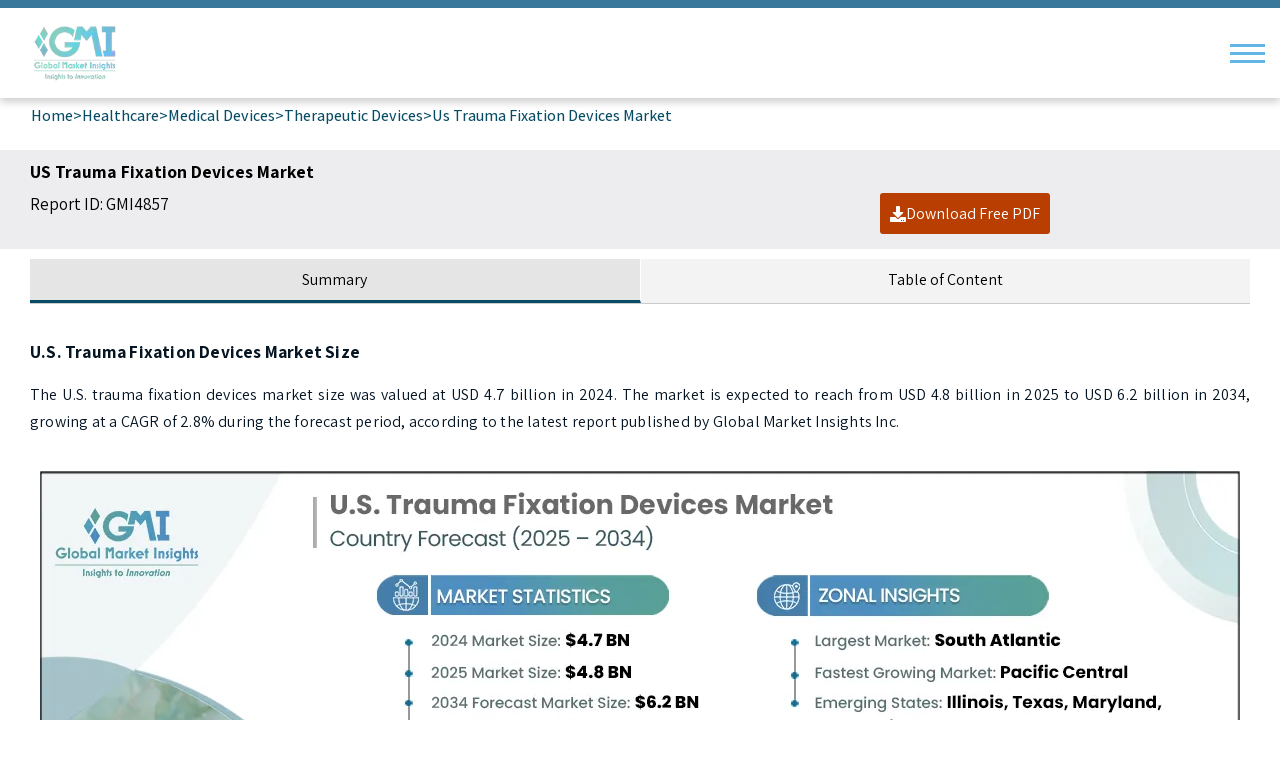

--- FILE ---
content_type: text/html; charset=utf-8
request_url: https://www.gminsights.com/industry-analysis/us-trauma-fixation-devices-market/amp
body_size: 24492
content:
<!DOCTYPE html><html lang="en" dir="ltr" amp i-amphtml-binding i-amphtml-layout i-amphtml-no-boilerplate transformed="self;v=1"><head><meta charset="utf-8"><meta name="viewport" content="width=device-width,minimum-scale=1,initial-scale=1"><link rel="preconnect" href="https://fonts.googleapis.com"><link rel="preconnect" href="https://fonts.gstatic.com"><link rel="preload" href="https://fonts.gstatic.com/s/assistant/v24/2sDcZGJYnIjSi6H75xkzaGW5.woff2" as="font" type="font/woff2" crossorigin="anonymous"><link rel="preload" href="https://fonts.gstatic.com/s/assistant/v24/2sDPZGJYnIjSi6H75xkZZE1I0yCmYzzQtuZnEGI.woff" as="font" type="font/woff" crossorigin="anonymous"><link rel="preload" href="https://fonts.gstatic.com/s/assistant/v24/2sDPZGJYnIjSi6H75xkZZE1I0yCmYzzQttRnEGI.woff" as="font" type="font/woff" crossorigin="anonymous"><link rel="preload" href="https://fonts.gstatic.com/s/assistant/v24/2sDPZGJYnIjSi6H75xkZZE1I0yCmYzzQtjhgEGI.woff" as="font" type="font/woff" crossorigin="anonymous"><link rel="preload" href="https://fonts.gstatic.com/s/assistant/v24/2sDcZGJYnIjSi6H75xkzaGW5Kb8VZA.woff2" as="font" type="font/woff2" crossorigin="anonymous"><link rel="preload" href="https://cdn.gminsights.com/image/GMI_logo.webp" as="image"><link data-next-font rel="preconnect" href="/" crossorigin="anonymous"><link rel="dns-prefetch" href="https://fonts.gstatic.com"><meta name="description" content="The U.S. trauma fixation devices market size was valued at USD 4.7 billion in 2024 and is expected to grow at a CAGR of 2.8% between 2025 and 2034, driven by the increasing prevalence of degenerative bone diseases."><meta name="keywords" content="U.S. Trauma Fixation Devices Market – U.S. Trauma Fixation Devices Industry Size, Share, Growth Trends, Application Potential, Technology, Forecast, Statistics, Competitive Analysis, PDF Report"><meta name="robots" content="index, follow"><meta name="next-head-count" content="20"><meta name="next-font-preconnect"><style amp-runtime i-amphtml-version="012510081644000">html{overflow-x:hidden!important}html.i-amphtml-fie{height:100%!important;width:100%!important}html:not([amp4ads]),html:not([amp4ads]) body{height:auto!important}html:not([amp4ads]) body{margin:0!important}body{-webkit-text-size-adjust:100%;-moz-text-size-adjust:100%;-ms-text-size-adjust:100%;text-size-adjust:100%}html.i-amphtml-singledoc.i-amphtml-embedded{-ms-touch-action:pan-y pinch-zoom;touch-action:pan-y pinch-zoom}html.i-amphtml-fie>body,html.i-amphtml-singledoc>body{overflow:visible!important}html.i-amphtml-fie:not(.i-amphtml-inabox)>body,html.i-amphtml-singledoc:not(.i-amphtml-inabox)>body{position:relative!important}html.i-amphtml-ios-embed-legacy>body{overflow-x:hidden!important;overflow-y:auto!important;position:absolute!important}html.i-amphtml-ios-embed{overflow-y:auto!important;position:static}#i-amphtml-wrapper{overflow-x:hidden!important;overflow-y:auto!important;position:absolute!important;top:0!important;left:0!important;right:0!important;bottom:0!important;margin:0!important;display:block!important}html.i-amphtml-ios-embed.i-amphtml-ios-overscroll,html.i-amphtml-ios-embed.i-amphtml-ios-overscroll>#i-amphtml-wrapper{-webkit-overflow-scrolling:touch!important}#i-amphtml-wrapper>body{position:relative!important;border-top:1px solid transparent!important}#i-amphtml-wrapper+body{visibility:visible}#i-amphtml-wrapper+body .i-amphtml-lightbox-element,#i-amphtml-wrapper+body[i-amphtml-lightbox]{visibility:hidden}#i-amphtml-wrapper+body[i-amphtml-lightbox] .i-amphtml-lightbox-element{visibility:visible}#i-amphtml-wrapper.i-amphtml-scroll-disabled,.i-amphtml-scroll-disabled{overflow-x:hidden!important;overflow-y:hidden!important}amp-instagram{padding:54px 0px 0px!important;background-color:#fff}amp-iframe iframe{box-sizing:border-box!important}[amp-access][amp-access-hide]{display:none}[subscriptions-dialog],body:not(.i-amphtml-subs-ready) [subscriptions-action],body:not(.i-amphtml-subs-ready) [subscriptions-section]{display:none!important}amp-experiment,amp-live-list>[update]{display:none}amp-list[resizable-children]>.i-amphtml-loading-container.amp-hidden{display:none!important}amp-list [fetch-error],amp-list[load-more] [load-more-button],amp-list[load-more] [load-more-end],amp-list[load-more] [load-more-failed],amp-list[load-more] [load-more-loading]{display:none}amp-list[diffable] div[role=list]{display:block}amp-story-page,amp-story[standalone]{min-height:1px!important;display:block!important;height:100%!important;margin:0!important;padding:0!important;overflow:hidden!important;width:100%!important}amp-story[standalone]{background-color:#000!important;position:relative!important}amp-story-page{background-color:#757575}amp-story .amp-active>div,amp-story .i-amphtml-loader-background{display:none!important}amp-story-page:not(:first-of-type):not([distance]):not([active]){transform:translateY(1000vh)!important}amp-autocomplete{position:relative!important;display:inline-block!important}amp-autocomplete>input,amp-autocomplete>textarea{padding:0.5rem;border:1px solid rgba(0,0,0,.33)}.i-amphtml-autocomplete-results,amp-autocomplete>input,amp-autocomplete>textarea{font-size:1rem;line-height:1.5rem}[amp-fx^=fly-in]{visibility:hidden}amp-script[nodom],amp-script[sandboxed]{position:fixed!important;top:0!important;width:1px!important;height:1px!important;overflow:hidden!important;visibility:hidden}
/*# sourceURL=/css/ampdoc.css*/[hidden]{display:none!important}.i-amphtml-element{display:inline-block}.i-amphtml-blurry-placeholder{transition:opacity 0.3s cubic-bezier(0.0,0.0,0.2,1)!important;pointer-events:none}[layout=nodisplay]:not(.i-amphtml-element){display:none!important}.i-amphtml-layout-fixed,[layout=fixed][width][height]:not(.i-amphtml-layout-fixed){display:inline-block;position:relative}.i-amphtml-layout-responsive,[layout=responsive][width][height]:not(.i-amphtml-layout-responsive),[width][height][heights]:not([layout]):not(.i-amphtml-layout-responsive),[width][height][sizes]:not(img):not([layout]):not(.i-amphtml-layout-responsive){display:block;position:relative}.i-amphtml-layout-intrinsic,[layout=intrinsic][width][height]:not(.i-amphtml-layout-intrinsic){display:inline-block;position:relative;max-width:100%}.i-amphtml-layout-intrinsic .i-amphtml-sizer{max-width:100%}.i-amphtml-intrinsic-sizer{max-width:100%;display:block!important}.i-amphtml-layout-container,.i-amphtml-layout-fixed-height,[layout=container],[layout=fixed-height][height]:not(.i-amphtml-layout-fixed-height){display:block;position:relative}.i-amphtml-layout-fill,.i-amphtml-layout-fill.i-amphtml-notbuilt,[layout=fill]:not(.i-amphtml-layout-fill),body noscript>*{display:block;overflow:hidden!important;position:absolute;top:0;left:0;bottom:0;right:0}body noscript>*{position:absolute!important;width:100%;height:100%;z-index:2}body noscript{display:inline!important}.i-amphtml-layout-flex-item,[layout=flex-item]:not(.i-amphtml-layout-flex-item){display:block;position:relative;-ms-flex:1 1 auto;flex:1 1 auto}.i-amphtml-layout-fluid{position:relative}.i-amphtml-layout-size-defined{overflow:hidden!important}.i-amphtml-layout-awaiting-size{position:absolute!important;top:auto!important;bottom:auto!important}i-amphtml-sizer{display:block!important}@supports (aspect-ratio:1/1){i-amphtml-sizer.i-amphtml-disable-ar{display:none!important}}.i-amphtml-blurry-placeholder,.i-amphtml-fill-content{display:block;height:0;max-height:100%;max-width:100%;min-height:100%;min-width:100%;width:0;margin:auto}.i-amphtml-layout-size-defined .i-amphtml-fill-content{position:absolute;top:0;left:0;bottom:0;right:0}.i-amphtml-replaced-content,.i-amphtml-screen-reader{padding:0!important;border:none!important}.i-amphtml-screen-reader{position:fixed!important;top:0px!important;left:0px!important;width:4px!important;height:4px!important;opacity:0!important;overflow:hidden!important;margin:0!important;display:block!important;visibility:visible!important}.i-amphtml-screen-reader~.i-amphtml-screen-reader{left:8px!important}.i-amphtml-screen-reader~.i-amphtml-screen-reader~.i-amphtml-screen-reader{left:12px!important}.i-amphtml-screen-reader~.i-amphtml-screen-reader~.i-amphtml-screen-reader~.i-amphtml-screen-reader{left:16px!important}.i-amphtml-unresolved{position:relative;overflow:hidden!important}.i-amphtml-select-disabled{-webkit-user-select:none!important;-ms-user-select:none!important;user-select:none!important}.i-amphtml-notbuilt,[layout]:not(.i-amphtml-element),[width][height][heights]:not([layout]):not(.i-amphtml-element),[width][height][sizes]:not(img):not([layout]):not(.i-amphtml-element){position:relative;overflow:hidden!important;color:transparent!important}.i-amphtml-notbuilt:not(.i-amphtml-layout-container)>*,[layout]:not([layout=container]):not(.i-amphtml-element)>*,[width][height][heights]:not([layout]):not(.i-amphtml-element)>*,[width][height][sizes]:not([layout]):not(.i-amphtml-element)>*{display:none}amp-img:not(.i-amphtml-element)[i-amphtml-ssr]>img.i-amphtml-fill-content{display:block}.i-amphtml-notbuilt:not(.i-amphtml-layout-container),[layout]:not([layout=container]):not(.i-amphtml-element),[width][height][heights]:not([layout]):not(.i-amphtml-element),[width][height][sizes]:not(img):not([layout]):not(.i-amphtml-element){color:transparent!important;line-height:0!important}.i-amphtml-ghost{visibility:hidden!important}.i-amphtml-element>[placeholder],[layout]:not(.i-amphtml-element)>[placeholder],[width][height][heights]:not([layout]):not(.i-amphtml-element)>[placeholder],[width][height][sizes]:not([layout]):not(.i-amphtml-element)>[placeholder]{display:block;line-height:normal}.i-amphtml-element>[placeholder].amp-hidden,.i-amphtml-element>[placeholder].hidden{visibility:hidden}.i-amphtml-element:not(.amp-notsupported)>[fallback],.i-amphtml-layout-container>[placeholder].amp-hidden,.i-amphtml-layout-container>[placeholder].hidden{display:none}.i-amphtml-layout-size-defined>[fallback],.i-amphtml-layout-size-defined>[placeholder]{position:absolute!important;top:0!important;left:0!important;right:0!important;bottom:0!important;z-index:1}amp-img[i-amphtml-ssr]:not(.i-amphtml-element)>[placeholder]{z-index:auto}.i-amphtml-notbuilt>[placeholder]{display:block!important}.i-amphtml-hidden-by-media-query{display:none!important}.i-amphtml-element-error{background:red!important;color:#fff!important;position:relative!important}.i-amphtml-element-error:before{content:attr(error-message)}i-amp-scroll-container,i-amphtml-scroll-container{position:absolute;top:0;left:0;right:0;bottom:0;display:block}i-amp-scroll-container.amp-active,i-amphtml-scroll-container.amp-active{overflow:auto;-webkit-overflow-scrolling:touch}.i-amphtml-loading-container{display:block!important;pointer-events:none;z-index:1}.i-amphtml-notbuilt>.i-amphtml-loading-container{display:block!important}.i-amphtml-loading-container.amp-hidden{visibility:hidden}.i-amphtml-element>[overflow]{cursor:pointer;position:relative;z-index:2;visibility:hidden;display:initial;line-height:normal}.i-amphtml-layout-size-defined>[overflow]{position:absolute}.i-amphtml-element>[overflow].amp-visible{visibility:visible}template{display:none!important}.amp-border-box,.amp-border-box *,.amp-border-box :after,.amp-border-box :before{box-sizing:border-box}amp-pixel{display:none!important}amp-analytics,amp-auto-ads,amp-story-auto-ads{position:fixed!important;top:0!important;width:1px!important;height:1px!important;overflow:hidden!important;visibility:hidden}amp-story{visibility:hidden!important}html.i-amphtml-fie>amp-analytics{position:initial!important}[visible-when-invalid]:not(.visible),form [submit-error],form [submit-success],form [submitting]{display:none}amp-accordion{display:block!important}@media (min-width:1px){:where(amp-accordion>section)>:first-child{margin:0;background-color:#efefef;padding-right:20px;border:1px solid #dfdfdf}:where(amp-accordion>section)>:last-child{margin:0}}amp-accordion>section{float:none!important}amp-accordion>section>*{float:none!important;display:block!important;overflow:hidden!important;position:relative!important}amp-accordion,amp-accordion>section{margin:0}amp-accordion:not(.i-amphtml-built)>section>:last-child{display:none!important}amp-accordion:not(.i-amphtml-built)>section[expanded]>:last-child{display:block!important}
/*# sourceURL=/css/ampshared.css*/</style><script async src="https://cdn.ampproject.org/v0.mjs" type="module" crossorigin="anonymous"></script><script async nomodule src="https://cdn.ampproject.org/v0.js" crossorigin="anonymous"></script><script async custom-element="amp-accordion" src="https://cdn.ampproject.org/v0/amp-accordion-0.1.mjs" class="jsx-f69a7f01c4ae2f96" type="module" crossorigin="anonymous"></script><script async nomodule src="https://cdn.ampproject.org/v0/amp-accordion-0.1.js" crossorigin="anonymous" custom-element="amp-accordion"></script><script async custom-element="amp-analytics" src="https://cdn.ampproject.org/v0/amp-analytics-0.1.mjs" type="module" crossorigin="anonymous"></script><script async nomodule src="https://cdn.ampproject.org/v0/amp-analytics-0.1.js" crossorigin="anonymous" custom-element="amp-analytics"></script><script async custom-element="amp-bind" src="https://cdn.ampproject.org/v0/amp-bind-0.1.mjs" class="jsx-8e9e43190075c89b" type="module" crossorigin="anonymous"></script><script async nomodule src="https://cdn.ampproject.org/v0/amp-bind-0.1.js" crossorigin="anonymous" custom-element="amp-bind"></script><script async custom-element="amp-form" src="https://cdn.ampproject.org/v0/amp-form-0.1.mjs" class="jsx-61a6ac645e120328" type="module" crossorigin="anonymous"></script><script async nomodule src="https://cdn.ampproject.org/v0/amp-form-0.1.js" crossorigin="anonymous" custom-element="amp-form"></script><script async custom-element="amp-lightbox" src="https://cdn.ampproject.org/v0/amp-lightbox-0.1.mjs" class="jsx-61a6ac645e120328" type="module" crossorigin="anonymous"></script><script async nomodule src="https://cdn.ampproject.org/v0/amp-lightbox-0.1.js" crossorigin="anonymous" custom-element="amp-lightbox"></script><script async src="https://cdn.ampproject.org/v0/amp-mustache-0.2.mjs" custom-template="amp-mustache" type="module" crossorigin="anonymous"></script><script async nomodule src="https://cdn.ampproject.org/v0/amp-mustache-0.2.js" crossorigin="anonymous" custom-template="amp-mustache"></script><script async src="https://cdn.ampproject.org/v0/amp-selector-0.1.mjs" custom-element="amp-selector" type="module" crossorigin="anonymous"></script><script async nomodule src="https://cdn.ampproject.org/v0/amp-selector-0.1.js" crossorigin="anonymous" custom-element="amp-selector"></script><script async custom-element="amp-sidebar" src="https://cdn.ampproject.org/v0/amp-sidebar-0.1.mjs" class="jsx-1f1a9c534d213657" type="module" crossorigin="anonymous"></script><script async nomodule src="https://cdn.ampproject.org/v0/amp-sidebar-0.1.js" crossorigin="anonymous" custom-element="amp-sidebar"></script><link rel="icon" href="/favicon.ico" type="image/x-icon"><link rel="shortcut icon" href="/favicon.ico" type="image/x-icon"><link rel="shortcut icon" href="/assets/images/favicon.png" type="image/png"><link href="https://fonts.googleapis.com/css2?family=Assistant:wght@200..800&amp;display=swap" rel="stylesheet"><title>U.S. Trauma Fixation Devices Market Size, Growth Report 2034</title><link rel="canonical" href="https://www.gminsights.com/industry-analysis/us-trauma-fixation-devices-market"><style amp-custom>.bar{width:35px;height:3px;background-color:#61b6e6}.menu-icon{width:30px;display:-webkit-box;display:-webkit-flex;display:-moz-box;display:-ms-flexbox;display:flex;-webkit-box-orient:vertical;-webkit-box-direction:normal;-webkit-flex-direction:column;-moz-box-orient:vertical;-moz-box-direction:normal;-ms-flex-direction:column;flex-direction:column;-webkit-justify-content:space-around;-ms-flex-pack:distribute;justify-content:space-around;height:24px;cursor:pointer;margin-right:10px}.sidebar{background-color:#efefef;width:350px;font-family:Assistant,sans-serif}.sidebar-content{padding:20px}.drawer-close-wrapper{margin-top:40px}.drawer-close-button{position:absolute;right:13px;top:10px;width:30px;height:30px;background-color:#fff;border:1px solid #000;-webkit-border-radius:50%;-moz-border-radius:50%;border-radius:50%;color:#000;text-align:center;line-height:30px;cursor:pointer;margin-bottom:20px}.search-bar{width:100%}.search-form-container{padding:0;display:-webkit-box;display:-webkit-flex;display:-moz-box;display:-ms-flexbox;display:flex;-webkit-box-pack:start;-webkit-justify-content:flex-start;-moz-box-pack:start;-ms-flex-pack:start;justify-content:flex-start;align-iten:flex-star;-webkit-box-orient:horizontal;-webkit-box-direction:normal;-webkit-flex-direction:row;-moz-box-orient:horizontal;-moz-box-direction:normal;-ms-flex-direction:row;flex-direction:row}.search-bar input[type=search]{padding:10px;font-size:16px;-webkit-border-radius:5px 0 0 5px;-moz-border-radius:5px 0 0 5px;border-radius:5px 0 0 5px;border:1px solid #000;width:70%}.search-bar input[type=submit]{padding:11px;font-size:16px;border:none;-webkit-border-radius:2px;-moz-border-radius:2px;border-radius:2px;background-color:#074c65;color:#fff;cursor:pointer;outline:none;width:30%}.drawer-category-wrapper{padding:0;height:100vh}.drawer-category-list{display:-webkit-box;display:-webkit-flex;display:-moz-box;display:-ms-flexbox;display:flex;-webkit-box-orient:vertical;-webkit-box-direction:normal;-webkit-flex-direction:column;-moz-box-orient:vertical;-moz-box-direction:normal;-ms-flex-direction:column;flex-direction:column;-webkit-box-align:start;-webkit-align-items:flex-start;-moz-box-align:start;-ms-flex-align:start;align-items:flex-start;-webkit-box-pack:start;-webkit-justify-content:flex-start;-moz-box-pack:start;-ms-flex-pack:start;justify-content:flex-start}.main-menu-list{text-decoration:none;font-size:18px;color:#424240;padding:10px 0}.drawer-subCategory-list{padding:10px 0 10px 20px;display:flex;-webkit-box-orient:vertical;-webkit-box-direction:normal;-webkit-flex-direction:column;-moz-box-orient:vertical;-moz-box-direction:normal;-ms-flex-direction:column;flex-direction:column;-webkit-box-pack:start;-webkit-justify-content:flex-start;-moz-box-pack:start;-ms-flex-pack:start;justify-content:flex-start}.drawer-subCategory-list a{text-decoration:none;font-size:18px;color:#424240}.drawer-subCategory-list a:hover{color:#02b7f0}.header.jsx-8848ae32784d9699{-webkit-box-pack:justify;-webkit-justify-content:space-between;-moz-box-pack:justify;-ms-flex-pack:justify;justify-content:space-between;padding:10px;border-top:8px solid#3a789b;background-color:#fff;-webkit-box-shadow:0 4px 8px rgba(0,0,0,.2);-moz-box-shadow:0 4px 8px rgba(0,0,0,.2);box-shadow:0 4px 8px rgba(0,0,0,.2)}.header.jsx-8848ae32784d9699,.logo-container.jsx-8848ae32784d9699{display:-webkit-box;display:-webkit-flex;display:-moz-box;display:-ms-flexbox;display:flex;-webkit-box-align:center;-webkit-align-items:center;-moz-box-align:center;-ms-flex-align:center;align-items:center}.logo-container.jsx-8848ae32784d9699{margin-left:10px}.logo.jsx-8848ae32784d9699{height:50px;margin-right:15px}.text-container.jsx-8848ae32784d9699{color:#000}.title.jsx-8848ae32784d9699{font-size:1.5em;margin:0}.subtitle.jsx-8848ae32784d9699{font-size:.9em;margin:0;color:#707070}.menu-icon.jsx-8848ae32784d9699{display:-webkit-box;display:-webkit-flex;display:-moz-box;display:-ms-flexbox;display:flex;-webkit-box-orient:vertical;-webkit-box-direction:normal;-webkit-flex-direction:column;-moz-box-orient:vertical;-moz-box-direction:normal;-ms-flex-direction:column;flex-direction:column;-webkit-justify-content:space-around;-ms-flex-pack:distribute;justify-content:space-around;height:24px;cursor:pointer;margin-right:10px}.bar.jsx-8848ae32784d9699{width:35px;height:3px;background-color:#61b6e6}.closeModalAmp{background-color:#5e7ad3}.amppopuptext{font-weight:700;color:#209ab4;font-size:20px}.detailReportNameamp{font-size:18px;margin-bottom:0;font-weight:600;color:#000}.emailAmpInput{outline:none;margin-bottom:10px}.ampPhonelabel.user-invalid{border:1px solid red;margin-bottom:5px}.ampPhonelabel.user-invalid:focus-visible{border:1px solid red;outline:none}.ampPhonelabel.user-invalid.patternMismatch+span{display:block;text-align:left}.emailAmpInput+span,.emailAmpInput+span+span{text-align:left;margin-bottom:10px}.emailAmpInput.user-invalid.patternMismatch+span,.emailAmpInput.user-invalid.valueMissing+span+span{display:block}.emailAmpInput.user-valid.valid~button{opacity:1;pointer-events:auto}.emailAmpInput.user-invalid.patternMismatch~button{opacity:.5;pointer-events:none}.emailAmpInput.user-invalid{border:1px solid red;margin-bottom:5px}.emailAmpInput.user-invalid:focus-visible{border:1px solid red}.ampopupSubmitbtn{background-image:-webkit-linear-gradient(45deg,#4a90e2,#8e44ad);background-image:-moz-linear-gradient(45deg,#4a90e2,#8e44ad);background-image:-o-linear-gradient(45deg,#4a90e2,#8e44ad);background-image:linear-gradient(45deg,#4a90e2,#8e44ad);font-weight:800}.ampSampelText{font-size:20px;color:#209ab4;font-weight:700}.btn-container{font-family:Assistant,sans-serif}.lightbox-content{display:-webkit-box;display:-webkit-flex;display:-moz-box;display:-ms-flexbox;display:flex;-webkit-box-align:center;-webkit-align-items:center;-moz-box-align:center;-ms-flex-align:center;align-items:center;-webkit-box-pack:center;-webkit-justify-content:center;-moz-box-pack:center;-ms-flex-pack:center;justify-content:center;height:100%;background:rgba(0,0,0,.8)}.form-container,.form-error-container,.thank-you-container{background:#f7f7f7;padding:15px 50px 20px;-webkit-border-radius:8px;-moz-border-radius:8px;border-radius:8px;position:relative;width:435px;text-align:center}.popuplabel{text-align:left;margin-bottom:.5rem;font-weight:600;font-size:17px}.close-button{background:#074c65;-webkit-border-radius:50%;-moz-border-radius:50%;border-radius:50%;width:40px;height:40px;position:absolute;top:-5px;right:-5px;cursor:pointer}form{display:-webkit-box;display:-webkit-flex;display:-moz-box;display:-ms-flexbox;display:flex;-webkit-box-orient:vertical;-webkit-box-direction:normal;-webkit-flex-direction:column;-moz-box-orient:vertical;-moz-box-direction:normal;-ms-flex-direction:column;flex-direction:column}.detailspara{font-size:14px;margin-bottom:1rem}input{margin-bottom:10px;border:1px solid#ccc;-webkit-border-radius:4px;-moz-border-radius:4px;border-radius:4px}button,input{padding:10px;font-size:16px}button{background-color:#074c65;color:#fff;border:none;-webkit-border-radius:4px;-moz-border-radius:4px;border-radius:4px;cursor:pointer}.report-name{color:#209ab4;font-weight:700;font-size:1.2rem;margin:20px}.thank-you-container h2{color:green}.error,.form-error-container h2{color:red}.error{font-size:12px}@media(max-width:604px){.form-container,.form-error-container,.thank-you-container{padding:20px;width:95%}}.faq-section.jsx-f69a7f01c4ae2f96{margin:10px 0;font-family:Assistant,sans-serif;color:#061524;letter-spacing:.0125em;line-height:170%}.question-container.jsx-f69a7f01c4ae2f96{-webkit-box-pack:justify;-webkit-justify-content:space-between;-moz-box-pack:justify;-ms-flex-pack:justify;justify-content:space-between;color:#6d6d6b;cursor:pointer;margin:5px 0;background-color:#f3f3f3;border:1px solid#ddd;border-left:3px solid#074c65;position:relative;line-height:1.4;padding:.5rem 2.5rem .5rem 1rem}.plus-icon.jsx-f69a7f01c4ae2f96,.question-container.jsx-f69a7f01c4ae2f96{display:-webkit-box;display:-webkit-flex;display:-moz-box;display:-ms-flexbox;display:flex;-webkit-box-align:center;-webkit-align-items:center;-moz-box-align:center;-ms-flex-align:center;align-items:center}.plus-icon.jsx-f69a7f01c4ae2f96{position:absolute;font-size:23px;color:#7a7a7a;border:1px solid#7a7a7a;padding:0;-webkit-border-radius:100%;-moz-border-radius:100%;border-radius:100%;width:25px;height:25px;right:1%;top:11px;-webkit-box-pack:center;-webkit-justify-content:center;-moz-box-pack:center;-ms-flex-pack:center;justify-content:center}.plus-sign.jsx-f69a7f01c4ae2f96{margin:0}p.jsx-f69a7f01c4ae2f96{padding:10px;margin:0}body{font-family:Assistant,sans-serif;margin:0;padding:0}.print-table table tbody tr td{color:#6d6d6b}.container{padding-left:30px;max-width:100%;margin:0 auto;background-color:#ededef;text-align:justify}.breadcrumb{font-size:14px;margin-bottom:20px}.breadcrumb a{color:#007bff;text-decoration:none}.breadcrumb a:hover{text-decoration:underline}.report-header{padding-bottom:10px;margin-bottom:20px;display:-webkit-box;display:-webkit-flex;display:-moz-box;display:-ms-flexbox;display:flex;-webkit-box-pack:justify;-webkit-justify-content:space-between;-moz-box-pack:justify;-ms-flex-pack:justify;justify-content:space-between;-webkit-flex-wrap:wrap;-ms-flex-wrap:wrap;flex-wrap:wrap}.report-header h1{font-size:22px;margin:0 0 10px;color:#333}.report-details{margin:10px 0;display:-webkit-box;display:-webkit-flex;display:-moz-box;display:-ms-flexbox;display:flex;gap:10px;-webkit-flex-wrap:wrap;-ms-flex-wrap:wrap;flex-wrap:wrap;font-size:14px;color:#666}.report-details span{display:block;margin-bottom:5px}.download-button{display:inline-block;background-color:#b93e02;color:#fff;text-decoration:none;-webkit-border-radius:3px;-moz-border-radius:3px;border-radius:3px;margin-top:10px;padding:10px;margin-right:200px}.download-button:hover{cursor:pointer;background-color:#ed5f1a}.report-details{font-size:17px}nav ul{list-style-type:none;padding:0;display:-webkit-box;display:-webkit-flex;display:-moz-box;display:-ms-flexbox;display:flex;gap:10px;margin-top:20px}.ampBreadcrumb{margin:0 15px 0 25px}nav ul li{display:inline}nav ul li a{text-decoration:none;color:#007bff;padding:10px;border:1px solid#ddd;-webkit-border-radius:5px;-moz-border-radius:5px;border-radius:5px}nav ul li a:hover{background-color:#f1f1f1}.ampReportHeader .report-header{gap:100px}.reportViewClickHereButton{padding:20px 0}.reportViewClickHereButton #sectional_purchase button{color:#1585cf;cursor:pointer;background:transparent;font-weight:700;padding:0}.reportViewClickHereButton #sectional_purchase button:hover{text-decoration:underline}@media(max-width:480px){.ampReportHeader .report-header{gap:0}}.ampReportHeader{padding:5px 30px}.wrapper-component{margin:10px 30px}.related-reports-title{margin-bottom:10px;font-weight:700;font-size:18px}.reportMaketScopeListDiv{display:grid;grid-template-columns:1fr 1fr;gap:10px;padding:10px 70px;border:2px solid#ccc;-webkit-border-radius:4px;-moz-border-radius:4px;border-radius:4px;margin:0}.report-item{margin-bottom:5px}.report-link{color:#074c65;text-decoration:none;font-size:14px;padding:10px}.report-body{text-align:justify;font-family:Assistant,sans-serif;color:#061524;letter-spacing:.0125em;line-height:170%}.author-box{background-color:#f3f3f3;text-align:end;padding:10px 7px}.author-box,.faq-wrapper,.market-scope-container{margin:15px 0}.market-scope-list{margin:0}.tabs{display:-webkit-box;display:-webkit-flex;display:-moz-box;display:-ms-flexbox;display:flex;border-bottom:1px solid#ccc}.tab{-webkit-box-flex:1;-webkit-flex:1;-moz-box-flex:1;-ms-flex:1;flex:1;padding:10px;text-align:center;cursor:pointer;border-bottom:2px solid transparent;-webkit-transition:border-bottom.3s;-moz-transition:border-bottom.3s;-o-transition:border-bottom.3s;transition:border-bottom.3s;background-color:#f3f3f3}.tab[aria-selected=true]{border-bottom:3px solid#074c65;background-color:#e5e5e5}.tab-content{display:none;padding-top:20px}.tab-content[hidden]{display:none}.tab-content:not([hidden]){display:block}amp-selector [option][selected]{outline:none}#img{text-align:center}.marketScopelist{width:50%}@media(max-width:480px){.ampBreadcrumb span{margin-bottom:5px;display:inline-block;font-size:.9rem;font-weight:600}.report-details{margin-top:15px;gap:0}.ampReportHeader.container{min-height:145px;margin:0 15px;padding:5px 15px 0 10px}.report-details span{display:block;margin-bottom:5px;font-size:17px}.download-button{padding:10px;width:100%;margin-right:0;margin-top:0}.wrapper-component{margin:10px 15px}.ampBreadcrumb{min-height:62px;margin:0 15px}}@media(max-width:604px){.marketScopeMainDiv{-webkit-box-orient:vertical;-webkit-box-direction:normal;-webkit-flex-direction:column;-moz-box-orient:vertical;-moz-box-direction:normal;-ms-flex-direction:column;flex-direction:column}.marketScopelist{width:100%}.reportMaketScopeListDiv{grid-template-columns:1fr;gap:5px;padding:30px 0 30px 40px}.report-link{padding:0}}@media(max-width:480px){.ampBreadcrumb{width:-webkit-fit-content;width:-moz-fit-content;width:fit-content}}body.jsx-8e9e43190075c89b{font-family:Assistant,sans-serif;margin:0;padding:0;background-color:#f8f9fa}.buy-now-container.jsx-8e9e43190075c89b{margin:15px;border:1px solid#ddd;padding:20px;background-color:#ededef}.radio-btn-container.jsx-8e9e43190075c89b{border-bottom:2px solid#ddd}.pricing-option.jsx-8e9e43190075c89b{margin-bottom:10px;display:-webkit-box;display:-webkit-flex;display:-moz-box;display:-ms-flexbox;display:flex;-webkit-box-pack:start;-webkit-justify-content:flex-start;-moz-box-pack:start;-ms-flex-pack:start;justify-content:flex-start;-webkit-box-align:baseline;-webkit-align-items:baseline;-moz-box-align:baseline;-ms-flex-align:baseline;align-items:baseline}.pricing-option.jsx-8e9e43190075c89b input.jsx-8e9e43190075c89b{margin-right:10px}.new-price.jsx-8e9e43190075c89b{font-weight:700}.old-price.jsx-8e9e43190075c89b{text-decoration:line-through;color:red;font-weight:700;margin-left:10px}.discount.jsx-8e9e43190075c89b{border:1px solid green;color:green;font-size:11px;margin-top:10px;padding:3px}.buy-now-button.jsx-8e9e43190075c89b{display:block;background-color:#65c4e454;color:#000;text-align:center;padding:10px;-webkit-border-radius:3px;-moz-border-radius:3px;border-radius:3px;text-decoration:none;margin:20px 0;cursor:pointer;border:2px solid#ccecf6}.premium-report-details.jsx-8e9e43190075c89b{list-style-type:none;-webkit-padding-start:0;-moz-padding-start:0;padding-inline-start:0}.premium-report-details.jsx-8e9e43190075c89b li.jsx-8e9e43190075c89b{padding:5px}.downloadAmpBtn.jsx-8e9e43190075c89b{margin:0}.reportBuyHeadingIconDiv.jsx-8e9e43190075c89b svg.jsx-8e9e43190075c89b{stroke:#27ae60}.premium-report-details.jsx-8e9e43190075c89b li.jsx-8e9e43190075c89b:nth-child(odd){background-color:#f3f3f3}.premium-report-details.jsx-8e9e43190075c89b h2.jsx-8e9e43190075c89b{font-size:18px;margin-bottom:10px}.download-button.jsx-8e9e43190075c89b{display:block;background-color:#b93e02;color:#fff;text-align:center;padding:10px;-webkit-border-radius:3px;-moz-border-radius:3px;border-radius:3px;text-decoration:none;margin-top:20px;cursor:pointer}.sum-img.jsx-8e9e43190075c89b{padding:10px}.reportBuyHeading.jsx-8e9e43190075c89b{display:-webkit-box;display:-webkit-flex;display:-moz-box;display:-ms-flexbox;display:flex;-webkit-box-align:center;-webkit-align-items:center;-moz-box-align:center;-ms-flex-align:center;align-items:center;font-size:18px;font-weight:700;color:#2c3e50;gap:8px}.reportBuyHeadingIcon.jsx-8e9e43190075c89b{color:#27ae60;font-size:20px}.reportBuyTrustImageDiv.jsx-8e9e43190075c89b{display:-webkit-box;display:-webkit-flex;display:-moz-box;display:-ms-flexbox;display:flex;-webkit-box-pack:start;-webkit-justify-content:flex-start;-moz-box-pack:start;-ms-flex-pack:start;justify-content:flex-start;-webkit-box-align:center;-webkit-align-items:center;-moz-box-align:center;-ms-flex-align:center;align-items:center;margin-bottom:20px;padding:8px 14px 8px 8px}.reportBuyTrustImageInner.jsx-8e9e43190075c89b img.jsx-8e9e43190075c89b{max-width:100%;height:auto;-webkit-border-radius:8px;-moz-border-radius:8px;border-radius:8px}.reportBuyTrustImageInner.reportBuyTrustImageOne.jsx-8e9e43190075c89b{width:96px}.reportBuyTrustImageInner.reportBuyTrustImageInnerThree.jsx-8e9e43190075c89b{width:145px;margin-right:4px}.reportBuyTrustImageInner.reportBuyTrustImageTwo.jsx-8e9e43190075c89b{width:71px;margin-right:0}.reportBuyNowBtnNew.jsx-8e9e43190075c89b .buynow-btn.jsx-8e9e43190075c89b{background:-webkit-linear-gradient(315deg,#a88b1a,#cea813);background:-moz-linear-gradient(315deg,#a88b1a 0,#cea813 100%);background:-o-linear-gradient(315deg,#a88b1a 0,#cea813 100%);background:linear-gradient(135deg,#a88b1a,#cea813);border:none;-webkit-border-radius:2px;-moz-border-radius:2px;border-radius:2px;font-size:16px;font-weight:600;color:#fff;display:-webkit-box;display:-webkit-flex;display:-moz-box;display:-ms-flexbox;display:flex;-webkit-box-align:center;-webkit-align-items:center;-moz-box-align:center;-ms-flex-align:center;align-items:center;-webkit-box-pack:center;-webkit-justify-content:center;-moz-box-pack:center;-ms-flex-pack:center;justify-content:center;gap:10px;position:relative;overflow:hidden;-webkit-transition:all.3s ease;-moz-transition:all.3s ease;-o-transition:all.3s ease;transition:all.3s ease}.reportBuyNowBtnNew.jsx-8e9e43190075c89b .buynow-btn.jsx-8e9e43190075c89b:hover{-webkit-transform:scale(1.02);-moz-transform:scale(1.02);-ms-transform:scale(1.02);-o-transform:scale(1.02);transform:scale(1.02)}.amp-footer.jsx-bade48d294e3f263{background-color:#074c65;color:#fff;padding:20px;text-align:center}.footer-logos.jsx-bade48d294e3f263{display:-webkit-box;display:-webkit-flex;display:-moz-box;display:-ms-flexbox;display:flex;-webkit-box-orient:vertical;-webkit-box-direction:normal;-webkit-flex-direction:column;-moz-box-orient:vertical;-moz-box-direction:normal;-ms-flex-direction:column;flex-direction:column;-webkit-box-align:center;-webkit-align-items:center;-moz-box-align:center;-ms-flex-align:center;align-items:center;margin-bottom:20px}.footer-logos.jsx-bade48d294e3f263 amp-img.jsx-bade48d294e3f263{margin-bottom:10px}.footer-columns.jsx-bade48d294e3f263{display:-webkit-box;display:-webkit-flex;display:-moz-box;display:-ms-flexbox;display:flex;-webkit-box-orient:vertical;-webkit-box-direction:normal;-webkit-flex-direction:column;-moz-box-orient:vertical;-moz-box-direction:normal;-ms-flex-direction:column;flex-direction:column;-webkit-box-align:center;-webkit-align-items:center;-moz-box-align:center;-ms-flex-align:center;align-items:center}.footer-columns.jsx-bade48d294e3f263 a.jsx-bade48d294e3f263{color:#61b6e6}.footer-column.jsx-bade48d294e3f263{margin:10px;width:100%}.footer-column.jsx-bade48d294e3f263 .commonsecondheading.jsx-bade48d294e3f263{font-size:20px;line-height:30px;color:#fff;font-weight:700;margin-bottom:5px}.footer-column.jsx-bade48d294e3f263 ul.jsx-bade48d294e3f263{list-style:none;padding:0}.footer-column.jsx-bade48d294e3f263 ul.jsx-bade48d294e3f263 li.jsx-bade48d294e3f263{margin:5px 0;text-align:center}.footer-column.jsx-bade48d294e3f263 ul.jsx-bade48d294e3f263 li.jsx-bade48d294e3f263 a.jsx-bade48d294e3f263{color:#fff;text-decoration:none}.footer-column.jsx-bade48d294e3f263 address.jsx-bade48d294e3f263{font-style:normal;text-align:center}.footer-bottom.jsx-bade48d294e3f263{border-top:1px solid#444;margin-top:20px;padding:10px 0}body.jsx-bade48d294e3f263{background-color:#1a1a1a;-webkit-box-pack:center;-webkit-justify-content:center;-moz-box-pack:center;-ms-flex-pack:center;justify-content:center;-webkit-box-align:center;-webkit-align-items:center;-moz-box-align:center;-ms-flex-align:center;align-items:center;height:100vh;margin:0}.social-icons.jsx-bade48d294e3f263,body.jsx-bade48d294e3f263{display:-webkit-box;display:-webkit-flex;display:-moz-box;display:-ms-flexbox;display:flex}.social-icons.jsx-bade48d294e3f263{color:#1f2530;margin:20px}.social-icons.jsx-bade48d294e3f263 a.jsx-bade48d294e3f263{display:-webkit-box;display:-webkit-flex;display:-moz-box;display:-ms-flexbox;display:flex;-webkit-box-pack:center;-webkit-justify-content:center;-moz-box-pack:center;-ms-flex-pack:center;justify-content:center;-webkit-box-align:center;-webkit-align-items:center;-moz-box-align:center;-ms-flex-align:center;align-items:center;width:50px;height:50px;-webkit-border-radius:50%;-moz-border-radius:50%;border-radius:50%;background-color:#000;color:#000;text-decoration:none;font-size:24px}.footer-at-color.jsx-bade48d294e3f263{color:#61b6e6}</style></head><body class="theme-creote"><!-- __NEXT_DATA__ --><header class="jsx-8848ae32784d9699 header"><a href="/amp" class="jsx-8848ae32784d9699"><div class="jsx-8848ae32784d9699 logo-container"><amp-img src="https://cdn.gminsights.com/image/GMI_logo.webp" alt="GMI Logo" width="110" height="70" layout="fixed" class="jsx-8848ae32784d9699 logo i-amphtml-layout-fixed i-amphtml-layout-size-defined" style="width:110px;height:70px;" i-amphtml-layout="fixed"></amp-img></div></a><div class="jsx-8848ae32784d9699 menu-icon"><div class="jsx-1f1a9c534d213657"><div role="button" tabindex="0" on="tap:sidebar1.toggle" class="jsx-1f1a9c534d213657 menu-icon"><div class="jsx-1f1a9c534d213657 bar"></div><div class="jsx-1f1a9c534d213657 bar"></div><div class="jsx-1f1a9c534d213657 bar"></div></div><amp-sidebar id="sidebar1" layout="nodisplay" side="left" class="jsx-1f1a9c534d213657 sidebar i-amphtml-layout-nodisplay" hidden="hidden" i-amphtml-layout="nodisplay"><div class="jsx-1f1a9c534d213657 sidebar-content"><div class="jsx-1f1a9c534d213657 drawer-close-wrapper"><div role="button" tabindex="0" on="tap:sidebar1.toggle" class="jsx-1f1a9c534d213657 drawer-close-button">✕</div></div><div class="jsx-1f1a9c534d213657 search-bar"><form method="get" action="/filters?" target="_top" class="jsx-1f1a9c534d213657 search-form-container"><input type="search" placeholder="Search Reports..." name="q" required class="jsx-1f1a9c534d213657"><input type="submit" class="jsx-1f1a9c534d213657" value="Search"></form></div><div class="jsx-1f1a9c534d213657 drawer-category-wrapper"><div class="jsx-1f1a9c534d213657 drawer-category-list"><a id href="/gmipulse" class="jsx-1f1a9c534d213657 main-menu-list"><span class="jsx-1f1a9c534d213657 ">GMI Pulse</span></a></div><div class="jsx-1f1a9c534d213657 drawer-category-list"><a id href="/industry-reports" class="jsx-1f1a9c534d213657 main-menu-list"><span class="jsx-1f1a9c534d213657 ">Industry Reports</span></a></div><div class="jsx-1f1a9c534d213657 drawer-category-list"><a id href="/megatrends" class="jsx-1f1a9c534d213657 main-menu-list"><span class="jsx-1f1a9c534d213657 ">Megatrends</span></a></div><div class="jsx-1f1a9c534d213657 drawer-category-list"><a id href="/our-services" class="jsx-1f1a9c534d213657 main-menu-list"><span class="jsx-1f1a9c534d213657 ">Our Services</span></a></div><div class="jsx-1f1a9c534d213657 drawer-category-list"><a id href="#" class="jsx-1f1a9c534d213657 main-menu-list"><span class="jsx-1f1a9c534d213657 ">Media</span></a><span class="jsx-1f1a9c534d213657 drawer-subCategory-list"><a id href="/pressrelease" class="jsx-1f1a9c534d213657 ">Press Release</a></span><span class="jsx-1f1a9c534d213657 drawer-subCategory-list"><a id href="/blogs" class="jsx-1f1a9c534d213657 ">Blogs</a></span><span class="jsx-1f1a9c534d213657 drawer-subCategory-list"><a id href="/infographics" class="jsx-1f1a9c534d213657 ">Infographics</a></span><span class="jsx-1f1a9c534d213657 drawer-subCategory-list"><a id href="/whitepapers" class="jsx-1f1a9c534d213657 ">Whitepapers</a></span><span class="jsx-1f1a9c534d213657 drawer-subCategory-list"><a id href="/media-citations" class="jsx-1f1a9c534d213657 ">Media Citation</a></span></div><div class="jsx-1f1a9c534d213657 drawer-category-list"><a id href="/about-us" class="jsx-1f1a9c534d213657 main-menu-list "><span class="jsx-1f1a9c534d213657 ">About Us</span></a></div><div class="jsx-1f1a9c534d213657 drawer-category-list"><a id href="/contact-us" class="jsx-1f1a9c534d213657 main-menu-list"><span class="jsx-1f1a9c534d213657 ">Contact Us</span></a></div></div></div></amp-sidebar></div></div></header><main class="jsx-8848ae32784d9699"><amp-analytics type="googleanalytics" class="jsx-8848ae32784d9699 i-amphtml-layout-fixed i-amphtml-layout-size-defined" style="width:1px;height:1px;" i-amphtml-layout="fixed"><script type="application/json" class="jsx-8848ae32784d9699">{"vars":{"account":"G-F01HGT5N4X"},"triggers":{"trackPageview":{"on":"visible","request":"pageview"}}}</script></amp-analytics><amp-analytics config="https://www.googletagmanager.com/amp.json?id=GTM-5LJQFVR" data-credentials="include" class="jsx-8848ae32784d9699 i-amphtml-layout-fixed i-amphtml-layout-size-defined" style="width:1px;height:1px;" i-amphtml-layout="fixed"><script type="application/json" class="jsx-8848ae32784d9699">{"vars":{"gtm":{"environment":"ENVIRONMENT_ID"}}}</script></amp-analytics></main><amp-state id="selectedTab" class="jsx-61a6ac645e120328 i-amphtml-layout-container" i-amphtml-layout="container"><script type="application/json" class="jsx-61a6ac645e120328">"{\"value\": summary}"</script></amp-state><amp-state id="marketState" class="jsx-61a6ac645e120328 i-amphtml-layout-container" i-amphtml-layout="container"><script type="application/json" class="jsx-61a6ac645e120328">{"marketSizeSelected":false,"currentUrl":""}</script></amp-state><div style="font-family:inherit;font-weight:500;font-size:16px;padding:6px;color:#074C65;min-height:40px;line-height:24px;display:flex;flex-wrap:wrap;gap:4px;overflow:hidden" class="jsx-61a6ac645e120328 ampBreadcrumb breadcrumbHeightForThree"><span class="jsx-61a6ac645e120328"><a style="color:#074C65;text-decoration:none" href="/" class="jsx-61a6ac645e120328">Home</a></span> &gt; <span class="jsx-61a6ac645e120328"><a style="color:#074C65;text-decoration:none" href="/industry-reports/healthcare/82" class="jsx-61a6ac645e120328">Healthcare</a></span><span class="jsx-61a6ac645e120328"> &gt; </span><span class="jsx-61a6ac645e120328"><a style="color:#074C65;text-decoration:none" href="/industry-reports/medical-devices/82" class="jsx-61a6ac645e120328">Medical Devices</a></span><span class="jsx-61a6ac645e120328"> &gt; </span><span class="jsx-61a6ac645e120328"><a style="color:#074C65;text-decoration:none" href="/industry-reports/therapeutic-devices/82" class="jsx-61a6ac645e120328">Therapeutic Devices</a></span><span class="jsx-61a6ac645e120328"> &gt; </span><span class="jsx-61a6ac645e120328"><a style="color:#074C65;text-decoration:none;text-transform:capitalize" class="jsx-61a6ac645e120328">us trauma fixation devices market</a></span></div><div class="jsx-61a6ac645e120328 container ampReportHeader"><h1 style="font-size:1.1rem;margin:0px;padding-top:5px" class="jsx-61a6ac645e120328">US Trauma Fixation Devices Market</h1><div style="display:flex;justify-content:space-between;margin-bottom:0" class="jsx-61a6ac645e120328 report-header"><div class="jsx-61a6ac645e120328 report-details"><span style="padding-right:10px;color:#000" class="jsx-61a6ac645e120328">Report ID: GMI4857</span></div><a on="tap:form-lightbox.open" style="display:flex;align-items:center;justify-content:center;gap:10px" class="jsx-61a6ac645e120328 download-button"><svg stroke="currentColor" fill="currentColor" stroke-width="0" viewBox="0 0 512 512" height="1em" width="1em" xmlns="http://www.w3.org/2000/svg"><path d="M216 0h80c13.3 0 24 10.7 24 24v168h87.7c17.8 0 26.7 21.5 14.1 34.1L269.7 378.3c-7.5 7.5-19.8 7.5-27.3 0L90.1 226.1c-12.6-12.6-3.7-34.1 14.1-34.1H192V24c0-13.3 10.7-24 24-24zm296 376v112c0 13.3-10.7 24-24 24H24c-13.3 0-24-10.7-24-24V376c0-13.3 10.7-24 24-24h146.7l49 49c20.1 20.1 52.5 20.1 72.6 0l49-49H488c13.3 0 24 10.7 24 24zm-124 88c0-11-9-20-20-20s-20 9-20 20 9 20 20 20 20-9 20-20zm64 0c0-11-9-20-20-20s-20 9-20 20 9 20 20 20 20-9 20-20z"/></svg>Download Free PDF</a></div></div><div class="jsx-61a6ac645e120328 wrapper-component"><amp-selector role="tablist" on="select:AMP.setState({ selectedTab: { value: event.targetOption } })" keyboard-select-mode="focus" class="jsx-61a6ac645e120328 tabs i-amphtml-layout-container" i-amphtml-layout="container"><div role="button" tabindex="0" option="0" selected on="tap:AMP.setState({ selectedTab: { value: &#x27;summary }})" data-amp-bind-aria-selected="selectedTab.value == &#x27;summary&#x27; ? &#x27;true&#x27; : &#x27;false&#x27;" style="border-right:1px solid #fff" class="jsx-61a6ac645e120328 tab" i-amphtml-binding>Summary</div><div role="button" tabindex="0" option="1" on="tap:AMP.navigateTo(url=&quot;/toc/details/us-trauma-fixation-devices-market&quot;)" data-amp-bind-aria-selected="selectedTab.value == &#x27;toc ? &#x27;true&#x27; : &#x27;false&#x27;" class="jsx-61a6ac645e120328 tab" i-amphtml-binding>Table of Content</div></amp-selector><div class="jsx-c9723029bf034030 btn-container"><amp-lightbox id="form-lightbox" layout="nodisplay" class="jsx-c9723029bf034030 i-amphtml-layout-nodisplay" hidden="hidden" i-amphtml-layout="nodisplay"><div class="jsx-c9723029bf034030 lightbox-content"><div class="jsx-c9723029bf034030 form-container"><button on="tap:form-lightbox.close" style="background-color:#5e7ad3" class="jsx-c9723029bf034030 close-button">✕</button><div class="jsx-c9723029bf034030 amppopImage"><img style="width:65px" src="/assets/images/detail_form_pdf.webp" alt="img" width="60" height="75" class="jsx-c9723029bf034030"></div><div class="jsx-c9723029bf034030 ampPopupDiv"><p class="detailReportNameamp">U.S. Trauma Fixation Devices Market</p><p class="jsx-c9723029bf034030 amppopuptext">Get a free sample of this report</p></div><form method="post" action-xhr="https://jupiter.gminsights.com/api/v1/ampForms" target="_top" class="jsx-c9723029bf034030"><input type="hidden" name="name" placeholder="Name" required class="jsx-c9723029bf034030"><input type="hidden" name="popupname" placeholder="Name" required class="jsx-c9723029bf034030" value="nomalpopup"><input type="hidden" name="report_id" placeholder="report_id" required class="jsx-c9723029bf034030" value="4857"><input type="hidden" name="url" placeholder="url" required class="jsx-c9723029bf034030" value="https://www.gminsights.com/industry-analysis/us-trauma-fixation-devices-market/amp"><input type="hidden" name="countryName" placeholder="countryName" required class="jsx-c9723029bf034030" value="United States"><input type="hidden" name="ip_address" placeholder="ip_address" required class="jsx-c9723029bf034030" value="18.224.33.212"><label for="Business Email" class="jsx-c9723029bf034030 popuplabel">Business Email*</label><input type="email" name="business_email" placeholder="Business Email" required pattern="^(?!.*@([eE][mM][aA][iI][lL]\.[cC][oO][mM]|[hH][aA][nN][mM][aA][iI][lL]\.[nN][eE][tT]|[gG][mM][aA][iI][lL]\.[cC][oO][mM]|[yY][aA][hH][oO][oO]\.[cC][oO][mM]|[oO][uU][tT][lL][oO][oO][kK]\.[cC][oO][mM]|[hH][oO][tT][mM][aA][iI][lL]\.[cC][oO][mM]|[mM][sS][nN]\.[cC][oO][mM]|163\.[cC][oO][mM]|[mM][aA][iI][lL]\.[rR][uU]|[nN][aA][vV][eE][rR]\.[cC][oO][mM]|126\.[cC][oO][mM]|[mM][eE]\.[cC][oO][mM]|[qQ][qQ]\.[cC][oO][mM]|[pP][rR][oO][tT][oO][nN][mM][aA][iI][lL]\.[cC][oO][mM]|[iI][cC][lL][oO][uU][dD]\.[cC][oO][mM]|[lL][iI][vV][eE]\.[cC][oO][mM]|[yY][aA][hH][oO][oO]\.[cC][oO]\.[uU][kK]|[gG][mM][xX]\.[dD][eE]|[lL][iI][vV][eE]\.[fF][rR]|[dD][aA][uU][mM]\.[nN][eE][tT]|[bB][kK]\.[rR][uU]|[hH][oO][tT][mM][aA][iI][lL]\.[iI][tT]|[rR][eE][dD][iI][fF][fF][mM][aA][iI][lL]\.[cC][oO][mM]|[gG][mM][xX]\.[cC][oO][mM]|[yY][mM][aA][iI][lL]\.[cC][oO][mM]|[aA][oO][lL]\.[cC][oO][mM]|[gG][mM][xX]\.[nN][eE][tT]|[rR][oO][cC][kK][eE][tT][mM][aA][iI][lL]\.[cC][oO][mM]|[hH][oO][tT][mM][aA][iI][lL]\.[cC][oO]\.[uU][kK]|[hH][oO][tT][mM][aA][iI][lL]\.[fF][rR]|[yY][aA][hH][oO][oO]\.[fF][rR]|[wW][aA][nN][aA][dD][oO][oO]\.[fF][rR]|[oO][rR][aA][nN][gG][eE]\.[fF][rR]|[cC][oO][mM][cC][aA][sS][tT]\.[nN][eE][tT]|[yY][aA][hH][oO][oO]\.[cC][oO][mM]\.[bB][rR]|[yY][aA][hH][oO][oO]\.[cC][oO]\.[iI][nN]|[fF][rR][eE][eE]\.[fF][rR]|[wW][eE][bB]\.[dD][eE]|[yY][aA][nN][dD][eE][xX]\.[rR][uU]|[lL][iI][bB][eE][rR][oO]\.[iI][tT]|[uU][oO][lL]\.[cC][oO][mM]\.[bB][rR]|[bB][oO][lL]\.[cC][oO][mM]\.[bB][rR]|[cC][oO][xX]\.[nN][eE][tT]|[sS][bB][cC][gG][lL][oO][bB][aA][lL]\.[nN][eE][tT]|[sS][fF][rR]\.[fF][rR]|[vV][eE][rR][iI][zZ][oO][nN]\.[nN][eE][tT]|[lL][iI][vV][eE]\.[cC][oO]\.[uU][kK]|[gG][oO][oO][gG][lL][eE][mM][aA][iI][lL]\.[cC][oO][mM]|[yY][aA][hH][oO][oO]\.[eE][sS]|[iI][gG]\.[cC][oO][mM]\.[bB][rR]|[lL][iI][vV][eE]\.[nN][lL]|[bB][iI][gG][pP][oO][nN][dD]\.[cC][oO][mM]|[tT][eE][rR][rR][aA]\.[cC][oO][mM]\.[bB][rR]|[yY][aA][hH][oO][oO]\.[iI][tT]|[nN][eE][uU][fF]\.[fF][rR]|[yY][aA][hH][oO][oO]\.[dD][eE]|[aA][lL][iI][cC][eE]\.[iI][tT]|[aA][tT][tT]\.[nN][eE][tT]|[lL][aA][pP][oO][sS][tT][eE]\.[nN][eE][tT]|[fF][aA][cC][eE][bB][oO][oO][kK]\.[cC][oO][mM]|[bB][eE][lL][lL][sS][oO][uU][tT][hH]\.[nN][eE][tT]|[yY][aA][hH][oO][oO]\.[iI][nN]|[hH][oO][tT][mM][aA][iI][lL]\.[eE][sS]|[cC][hH][aA][rR][tT][eE][rR]\.[nN][eE][tT]|[yY][aA][hH][oO][oO]\.[cC][aA]|[yY][aA][hH][oO][oO]\.[cC][oO][mM]\.[aA][uU]|[rR][aA][mM][bB][lL][eE][rR]\.[rR][uU]|[hH][oO][tT][mM][aA][iI][lL]\.[dD][eE]|[tT][iI][sS][cC][aA][lL][iI]\.[iI][tT]|[sS][hH][aA][wW]\.[cC][aA]|[yY][aA][hH][oO][oO]\.[cC][oO]\.[jJ][pP]|[sS][kK][yY]\.[cC][oO][mM]|[eE][aA][rR][tT][hH][lL][iI][nN][kK]\.[nN][eE][tT]|[oO][pP][tT][oO][nN][lL][iI][nN][eE]\.[nN][eE][tT]|[fF][rR][eE][eE][nN][eE][tT]\.[dD][eE]|[tT]-[oO][nN][lL][iI][nN][eE]\.[dD][eE]|[aA][lL][iI][cC][eE][aA][dD][sS][lL]\.[fF][rR]|[vV][iI][rR][gG][iI][lL][iI][oO]\.[iI][tT]|[hH][oO][mM][eE]\.[nN][lL]|[tT][eE][lL][eE][nN][eE][tT]\.[bB][eE]|[yY][aA][hH][oO][oO]\.[cC][oO][mM]\.[aA][rR]|[tT][iI][sS][cC][aA][lL][iI]\.[cC][oO]\.[uU][kK]|[yY][aA][hH][oO][oO]\.[cC][oO][mM]\.[mM][xX]|[vV][oO][iI][lL][aA]\.[fF][rR]|[mM][aA][iI][lL]\.[cC][oO][mM]|[pP][lL][aA][nN][eE][tT]\.[nN][lL]|[tT][iI][nN]\.[iI][tT]|[lL][iI][vV][eE]\.[iI][tT]|[nN][tT][lL][wW][oO][rR][lL][dD]\.[cC][oO][mM]|[aA][rR][cC][oO][rR]\.[dD][eE]|[yY][aA][hH][oO][oO]\.[cC][oO]\.[iI][dD]|[fF][rR][oO][nN][tT][iI][eE][rR][nN][eE][tT]\.[nN][eE][tT]|[hH][eE][tT][nN][eE][tT]\.[nN][lL]|[lL][iI][vV][eE]\.[cC][oO][mM]\.[aA][uU]|[yY][aA][hH][oO][oO]\.[cC][oO][mM]\.[sS][gG]|[zZ][oO][nN][nN][eE][tT]\.[nN][lL]|[cC][lL][uU][bB]-[iI][nN][tT][eE][rR][nN][eE][tT]\.[fF][rR]|[jJ][uU][nN][oO]\.[cC][oO][mM]|[oO][pP][tT][uU][sS][nN][eE][tT]\.[cC][oO][mM]\.[aA][uU]|[bB][lL][uU][eE][yY][oO][nN][dD][eE][rR]\.[cC][oO]\.[uU][kK]|[bB][lL][uU][eE][wW][iI][nN]\.[cC][hH]|[sS][kK][yY][nN][eE][tT]\.[bB][eE]|[sS][yY][mM][pP][aA][tT][iI][cC][oO]\.[cC][aA]|[wW][iI][nN][dD][sS][tT][rR][eE][aA][mM]\.[nN][eE][tT]|[mM][aA][cC]\.[cC][oO][mM]|[cC][eE][nN][tT][uU][rR][yY][tT][eE][lL]\.[nN][eE][tT]|[cC][hH][eE][lL][lL][oO]\.[nN][lL]|[lL][iI][vV][eE]\.[cC][aA]|[aA][iI][mM]\.[cC][oO][mM]|[bB][iI][gG][pP][oO][nN][dD]\.[nN][eE][tT]\.[aA][uU]|[yY][aA][nN][dD][eE][xX]\.[cC][oO][mM]|[yY][aA][nN][dD][eE][xX]\.[rR][uU])$)[^\s@]+@[^\s@]+\.[^\s@]+$" title="Please enter your business email" class="jsx-c9723029bf034030 emailAmpInput"><span visible-when-invalid="patternMismatch" validation-for="business_email" class="jsx-c9723029bf034030">Please enter your business email</span><span visible-when-invalid="typeMismatch" validation-for="business_email" class="jsx-c9723029bf034030">Email field should not be empty.</span><label for="phone" class="jsx-c9723029bf034030 popuplabel">Phone</label><input type="tel" name="phone" placeholder="Phone" pattern="^\d{5,12}$" maxlength="12" title="Please enter a valid phone number" class="jsx-c9723029bf034030 ampPhonelabel"><span visible-when-invalid="patternMismatch" validation-for="phone" class="jsx-c9723029bf034030">Please enter a valid phone number</span><span visible-when-invalid="patternMismatch" validation-for="business_email" class="jsx-c9723029bf034030">Please enter your business email</span><button type="submit" style="background-image:linear-gradient(45deg,#4a90e2,#8e44ad);font-weight:700" class="jsx-c9723029bf034030"><div role tabindex on="tap:thank-you-lightbox.open" class="jsx-c9723029bf034030">GET SAMPLE TO EMAIL</div></button></form><amp-lightbox id="thank-you-lightbox" layout="nodisplay" class="jsx-c9723029bf034030 i-amphtml-layout-nodisplay" hidden="hidden" i-amphtml-layout="nodisplay"><div class="jsx-c9723029bf034030 lightbox-content"><div class="jsx-c9723029bf034030 thank-you-container"><button on="tap:form-lightbox.close" class="jsx-c9723029bf034030 close-button">✕</button><h2 class="jsx-c9723029bf034030">Thank you!</h2><p class="jsx-c9723029bf034030">Your inquiry has been received. Our team will reach out to you with the required details via email. To ensure that you don&#x27;t miss their response, kindly remember to check your spam folder as well!</p></div></div></amp-lightbox><div class="jsx-c9723029bf034030"><template type="amp-mustache" class="jsx-c9723029bf034030"><div class="jsx-c9723029bf034030"><p class="jsx-c9723029bf034030">Form submitted successfully!</p></div></template></div><div class="jsx-c9723029bf034030"><template type="amp-mustache" class="jsx-c9723029bf034030"><p class="jsx-c9723029bf034030">Error submitting form. Please try again.</p></template></div></div></div></amp-lightbox></div><div class="jsx-9a8b15f7133e5a93 btn-container"><amp-lightbox id="clickform-lightbox" layout="nodisplay" class="jsx-9a8b15f7133e5a93 i-amphtml-layout-nodisplay" hidden="hidden" i-amphtml-layout="nodisplay"><div class="jsx-9a8b15f7133e5a93 lightbox-content"><div class="jsx-9a8b15f7133e5a93 form-container"><button on="tap:clickform-lightbox.close" style="background-color:#5e7ad3" class="jsx-9a8b15f7133e5a93 close-button closeModalAmp">✕</button><div class="jsx-9a8b15f7133e5a93 amppopImage"><img style="width:65px" src="/assets/images/detail_form_pdf.webp" alt="img" width="60" height="75" class="jsx-9a8b15f7133e5a93"></div><div class="jsx-9a8b15f7133e5a93 ampPopupDiv"><p class="jsx-9a8b15f7133e5a93 ampSampelText">Request Sectional Data</p></div><form method="post" action-xhr="https://jupiter.gminsights.com/api/v1/ampForms" target="_top" class="jsx-9a8b15f7133e5a93"><label for="name" class="jsx-9a8b15f7133e5a93 popuplabel">Name*</label><input type="text" name="name" placeholder="Name" required class="jsx-9a8b15f7133e5a93"><input type="hidden" name="popupname" placeholder="Name" required class="jsx-9a8b15f7133e5a93" value="Request_Sectional_Data"><input type="hidden" name="report_id" placeholder="report_id" required class="jsx-9a8b15f7133e5a93" value="4857"><input type="hidden" name="url" placeholder="url" required class="jsx-9a8b15f7133e5a93" value="https://www.gminsights.com/industry-analysis/us-trauma-fixation-devices-market/amp"><input type="hidden" name="countryName" placeholder="countryName" required class="jsx-9a8b15f7133e5a93" value="United States"><input type="hidden" name="ip_address" placeholder="ip_address" required class="jsx-9a8b15f7133e5a93" value="18.224.33.212"><label for="Business Email" class="jsx-9a8b15f7133e5a93 popuplabel">Business Email*</label><input type="email" name="business_email" placeholder="Business Email" required pattern="^(?!.*@([eE][mM][aA][iI][lL]\.[cC][oO][mM]|[hH][aA][nN][mM][aA][iI][lL]\.[nN][eE][tT]|[gG][mM][aA][iI][lL]\.[cC][oO][mM]|[yY][aA][hH][oO][oO]\.[cC][oO][mM]|[oO][uU][tT][lL][oO][oO][kK]\.[cC][oO][mM]|[hH][oO][tT][mM][aA][iI][lL]\.[cC][oO][mM]|[mM][sS][nN]\.[cC][oO][mM]|163\.[cC][oO][mM]|[mM][aA][iI][lL]\.[rR][uU]|[nN][aA][vV][eE][rR]\.[cC][oO][mM]|126\.[cC][oO][mM]|[mM][eE]\.[cC][oO][mM]|[qQ][qQ]\.[cC][oO][mM]|[pP][rR][oO][tT][oO][nN][mM][aA][iI][lL]\.[cC][oO][mM]|[iI][cC][lL][oO][uU][dD]\.[cC][oO][mM]|[lL][iI][vV][eE]\.[cC][oO][mM]|[yY][aA][hH][oO][oO]\.[cC][oO]\.[uU][kK]|[gG][mM][xX]\.[dD][eE]|[lL][iI][vV][eE]\.[fF][rR]|[dD][aA][uU][mM]\.[nN][eE][tT]|[bB][kK]\.[rR][uU]|[hH][oO][tT][mM][aA][iI][lL]\.[iI][tT]|[rR][eE][dD][iI][fF][fF][mM][aA][iI][lL]\.[cC][oO][mM]|[gG][mM][xX]\.[cC][oO][mM]|[yY][mM][aA][iI][lL]\.[cC][oO][mM]|[aA][oO][lL]\.[cC][oO][mM]|[gG][mM][xX]\.[nN][eE][tT]|[rR][oO][cC][kK][eE][tT][mM][aA][iI][lL]\.[cC][oO][mM]|[hH][oO][tT][mM][aA][iI][lL]\.[cC][oO]\.[uU][kK]|[hH][oO][tT][mM][aA][iI][lL]\.[fF][rR]|[yY][aA][hH][oO][oO]\.[fF][rR]|[wW][aA][nN][aA][dD][oO][oO]\.[fF][rR]|[oO][rR][aA][nN][gG][eE]\.[fF][rR]|[cC][oO][mM][cC][aA][sS][tT]\.[nN][eE][tT]|[yY][aA][hH][oO][oO]\.[cC][oO][mM]\.[bB][rR]|[yY][aA][hH][oO][oO]\.[cC][oO]\.[iI][nN]|[fF][rR][eE][eE]\.[fF][rR]|[wW][eE][bB]\.[dD][eE]|[yY][aA][nN][dD][eE][xX]\.[rR][uU]|[lL][iI][bB][eE][rR][oO]\.[iI][tT]|[uU][oO][lL]\.[cC][oO][mM]\.[bB][rR]|[bB][oO][lL]\.[cC][oO][mM]\.[bB][rR]|[cC][oO][xX]\.[nN][eE][tT]|[sS][bB][cC][gG][lL][oO][bB][aA][lL]\.[nN][eE][tT]|[sS][fF][rR]\.[fF][rR]|[vV][eE][rR][iI][zZ][oO][nN]\.[nN][eE][tT]|[lL][iI][vV][eE]\.[cC][oO]\.[uU][kK]|[gG][oO][oO][gG][lL][eE][mM][aA][iI][lL]\.[cC][oO][mM]|[yY][aA][hH][oO][oO]\.[eE][sS]|[iI][gG]\.[cC][oO][mM]\.[bB][rR]|[lL][iI][vV][eE]\.[nN][lL]|[bB][iI][gG][pP][oO][nN][dD]\.[cC][oO][mM]|[tT][eE][rR][rR][aA]\.[cC][oO][mM]\.[bB][rR]|[yY][aA][hH][oO][oO]\.[iI][tT]|[nN][eE][uU][fF]\.[fF][rR]|[yY][aA][hH][oO][oO]\.[dD][eE]|[aA][lL][iI][cC][eE]\.[iI][tT]|[aA][tT][tT]\.[nN][eE][tT]|[lL][aA][pP][oO][sS][tT][eE]\.[nN][eE][tT]|[fF][aA][cC][eE][bB][oO][oO][kK]\.[cC][oO][mM]|[bB][eE][lL][lL][sS][oO][uU][tT][hH]\.[nN][eE][tT]|[yY][aA][hH][oO][oO]\.[iI][nN]|[hH][oO][tT][mM][aA][iI][lL]\.[eE][sS]|[cC][hH][aA][rR][tT][eE][rR]\.[nN][eE][tT]|[yY][aA][hH][oO][oO]\.[cC][aA]|[yY][aA][hH][oO][oO]\.[cC][oO][mM]\.[aA][uU]|[rR][aA][mM][bB][lL][eE][rR]\.[rR][uU]|[hH][oO][tT][mM][aA][iI][lL]\.[dD][eE]|[tT][iI][sS][cC][aA][lL][iI]\.[iI][tT]|[sS][hH][aA][wW]\.[cC][aA]|[yY][aA][hH][oO][oO]\.[cC][oO]\.[jJ][pP]|[sS][kK][yY]\.[cC][oO][mM]|[eE][aA][rR][tT][hH][lL][iI][nN][kK]\.[nN][eE][tT]|[oO][pP][tT][oO][nN][lL][iI][nN][eE]\.[nN][eE][tT]|[fF][rR][eE][eE][nN][eE][tT]\.[dD][eE]|[tT]-[oO][nN][lL][iI][nN][eE]\.[dD][eE]|[aA][lL][iI][cC][eE][aA][dD][sS][lL]\.[fF][rR]|[vV][iI][rR][gG][iI][lL][iI][oO]\.[iI][tT]|[hH][oO][mM][eE]\.[nN][lL]|[tT][eE][lL][eE][nN][eE][tT]\.[bB][eE]|[yY][aA][hH][oO][oO]\.[cC][oO][mM]\.[aA][rR]|[tT][iI][sS][cC][aA][lL][iI]\.[cC][oO]\.[uU][kK]|[yY][aA][hH][oO][oO]\.[cC][oO][mM]\.[mM][xX]|[vV][oO][iI][lL][aA]\.[fF][rR]|[mM][aA][iI][lL]\.[cC][oO][mM]|[pP][lL][aA][nN][eE][tT]\.[nN][lL]|[tT][iI][nN]\.[iI][tT]|[lL][iI][vV][eE]\.[iI][tT]|[nN][tT][lL][wW][oO][rR][lL][dD]\.[cC][oO][mM]|[aA][rR][cC][oO][rR]\.[dD][eE]|[yY][aA][hH][oO][oO]\.[cC][oO]\.[iI][dD]|[fF][rR][oO][nN][tT][iI][eE][rR][nN][eE][tT]\.[nN][eE][tT]|[hH][eE][tT][nN][eE][tT]\.[nN][lL]|[lL][iI][vV][eE]\.[cC][oO][mM]\.[aA][uU]|[yY][aA][hH][oO][oO]\.[cC][oO][mM]\.[sS][gG]|[zZ][oO][nN][nN][eE][tT]\.[nN][lL]|[cC][lL][uU][bB]-[iI][nN][tT][eE][rR][nN][eE][tT]\.[fF][rR]|[jJ][uU][nN][oO]\.[cC][oO][mM]|[oO][pP][tT][uU][sS][nN][eE][tT]\.[cC][oO][mM]\.[aA][uU]|[bB][lL][uU][eE][yY][oO][nN][dD][eE][rR]\.[cC][oO]\.[uU][kK]|[bB][lL][uU][eE][wW][iI][nN]\.[cC][hH]|[sS][kK][yY][nN][eE][tT]\.[bB][eE]|[sS][yY][mM][pP][aA][tT][iI][cC][oO]\.[cC][aA]|[wW][iI][nN][dD][sS][tT][rR][eE][aA][mM]\.[nN][eE][tT]|[mM][aA][cC]\.[cC][oO][mM]|[cC][eE][nN][tT][uU][rR][yY][tT][eE][lL]\.[nN][eE][tT]|[cC][hH][eE][lL][lL][oO]\.[nN][lL]|[lL][iI][vV][eE]\.[cC][aA]|[aA][iI][mM]\.[cC][oO][mM]|[bB][iI][gG][pP][oO][nN][dD]\.[nN][eE][tT]\.[aA][uU]|[yY][aA][nN][dD][eE][xX]\.[cC][oO][mM]|[yY][aA][nN][dD][eE][xX]\.[rR][uU])$)[^\s@]+@[^\s@]+\.[^\s@]+$" title="Please enter your business email" class="jsx-9a8b15f7133e5a93 emailAmpInput"><span visible-when-invalid="patternMismatch" validation-for="business_email" class="jsx-9a8b15f7133e5a93">Please enter your business email</span><span visible-when-invalid="typeMismatch" validation-for="business_email" class="jsx-9a8b15f7133e5a93">Email field should not be empty.</span><label for="phone" class="jsx-9a8b15f7133e5a93 popuplabel">Phone</label><input type="tel" name="phone" placeholder="Phone" pattern="^\d{5,12}$" maxlength="12" title="Please enter a valid phone number" class="jsx-9a8b15f7133e5a93 ampPhonelabel"><span visible-when-invalid="patternMismatch" validation-for="phone" class="jsx-9a8b15f7133e5a93">Please enter a valid phone number</span><label for="Message" class="jsx-9a8b15f7133e5a93 popuplabel">Message</label><input type="text" name="message" placeholder="Message" class="jsx-9a8b15f7133e5a93"><button type="submit" style="background-image:linear-gradient(45deg,#4a90e2,#8e44ad);font-weight:700" class="jsx-9a8b15f7133e5a93"><div role tabindex on="tap:thank-you-lightbox1.open" class="jsx-9a8b15f7133e5a93">Submit</div></button></form><amp-lightbox id="thank-you-lightbox1" layout="nodisplay" class="jsx-9a8b15f7133e5a93 i-amphtml-layout-nodisplay" hidden="hidden" i-amphtml-layout="nodisplay"><div class="jsx-9a8b15f7133e5a93 lightbox-content"><div class="jsx-9a8b15f7133e5a93 thank-you-container"><button on="tap:clickform-lightbox.close" class="jsx-9a8b15f7133e5a93 close-button">✕</button><h2 class="jsx-9a8b15f7133e5a93">Thank you!</h2><p class="jsx-9a8b15f7133e5a93">Your inquiry has been received. Our team will reach out to you with the required details via email. To ensure that you don&#x27;t miss their response, kindly remember to check your spam folder as well!</p></div></div></amp-lightbox><div class="jsx-9a8b15f7133e5a93"><template type="amp-mustache" class="jsx-9a8b15f7133e5a93"><div class="jsx-9a8b15f7133e5a93"><p class="jsx-9a8b15f7133e5a93">Form submitted successfully!</p></div></template></div><div class="jsx-9a8b15f7133e5a93"><template type="amp-mustache" class="jsx-9a8b15f7133e5a93"><p class="jsx-9a8b15f7133e5a93">Error submitting form. Please try again.</p></template></div></div></div></amp-lightbox></div><div data-amp-bind-hidden="selectedTab.value != &#x27;summary&#x27; ? &#x27;true&#x27; : &#x27;false&#x27;" class="jsx-61a6ac645e120328 tab-content"><div class="jsx-61a6ac645e120328 report-body"><div class="jsx-61a6ac645e120328"><h2 id="marketSize" style="font-size:1.08rem;font-weight:700">U.S. Trauma Fixation Devices Market Size</h2><p>The U.S. trauma fixation devices market size was valued at USD 4.7 billion in 2024. The market is expected to reach from USD 4.8 billion in 2025 to USD 6.2 billion in 2034, growing at a CAGR of 2.8% during the forecast period, according to the latest report published by Global Market Insights Inc.<br></p><p style="text-align:center"><img style="max-width:100%;padding-top:20px;display:block;margin:0 auto" alt="U.S. Trauma Fixation Devices Market" src="https://cdn.gminsights.com/image/rd/healthcare-and-medical-devices/us-trauma-fixation-devices-markets_1-2025-2034.webp" title="U.S. Trauma Fixation Devices Market Research Report"></p><div style="display:flex;justify-content:center;flex-wrap:wrap;margin:10px 0 15px"><div style="text-align:center;font-size:18px;cursor:pointer;padding:3px 10px;margin-right:10px"><strong>To get key market trends</strong></div><button on="tap:form-lightbox.open" style="background-color:#28a745;font-weight:bold;color:white;border:1px solid #28a745;border-radius:3px;padding:5px 40px"><span style="font-weight:bold;margin-right:5px;display:inline-flex;align-items:center"><svg xmlns="http://www.w3.org/2000/svg" width="20" height="20" viewBox="0 0 24 24" fill="none" stroke="currentColor" stroke-width="3" stroke-linecap="round" stroke-linejoin="round" style="margin-top:3px"><path d="M21 15v4a2 2 0 0 1-2 2H5a2 2 0 0 1-2-2v-4"/><polyline points="7 10 12 15 17 10"/><line x1="12" y1="15" x2="12" y2="3"/></svg></span>Download Free PDF </button></div><p></p><p>The high market growth is attributed to the ongoing advancements in trauma fixation technology, rising incidence of orthopedic injuries and accidents, growing geriatric population, surging demand for surgical intervention, and rising sports participation and injuries, among other contributing factors.<br></p><p>Trauma fixation devices are medical implants and instruments used to stabilize and heal broken bones and fractures. They comprise a variety of products such as plates, screws, rods, pins, and external fixators, which are used to surgically stabilize bone fragments during the recuperation period. They help maintain bone fragments in proper position so that the fractures heal properly and are crucial in orthopedic procedures that involve realigning and stabilizing bones after traumatic injuries.<br></p><div class="print-table"><div><div style="margin-bottom:10px;text-align:center;font-weight:bold;font-size:17px">U.S. Trauma Fixation Devices Market Report Attributes</div><table style="border:1px solid #b9b9b9;width:100%;border-collapse:collapse;font-size:1.125rem;text-align:left"><thead style="border:1px solid rgb(185, 185, 185);background-color:rgb(7, 76, 101);color:white"><tr><th style="padding:10px;border:1px solid rgb(185, 185, 185)">Key Takeaway</th><th style="padding:10px;border:1px solid rgb(185, 185, 185)">Details</th></tr></thead><tbody><tr style="background-color:#f3f3f3"><td colspan="2" style="font-weight:bold;text-align:center;border:1px solid #b9b9b9;border-left:1px solid #b9b9b9;padding:10px">Market Size &amp; Growth</td></tr><tr style="background-color:#ffffff"><td style="border-left:1px solid #b9b9b9;padding:10px">Base Year</td><td style="border-left:1px solid #b9b9b9;padding:10px">2024</td></tr><tr style="background-color:#f3f3f3"><td style="border-left:1px solid #b9b9b9;padding:10px">Market Size in 2024</td><td style="border-left:1px solid #b9b9b9;padding:10px">USD 4.7 Billion</td></tr><tr style="background-color:#ffffff"><td style="border-left:1px solid #b9b9b9;padding:10px">Market Size in 2025</td><td style="border-left:1px solid #b9b9b9;padding:10px">USD 4.8 Billion</td></tr><tr style="background-color:#f3f3f3"><td style="border-left:1px solid #b9b9b9;padding:10px">Forecast Period 2025 - 2034 CAGR</td><td style="border-left:1px solid #b9b9b9;padding:10px">2.8%</td></tr><tr style="background-color:#ffffff"><td style="border-left:1px solid #b9b9b9;padding:10px">Market Size in 2034</td><td style="border-left:1px solid #b9b9b9;padding:10px">USD 6.2 Billion</td></tr><tr style="background-color:#f3f3f3"><td colspan="2" style="font-weight:bold;text-align:center;border:1px solid #b9b9b9;border-left:1px solid #b9b9b9;padding:10px">Key Market Trends</td></tr><tr style="background-color:#ffffff"><td style="font-weight:bold;border-left:1px solid #b9b9b9;padding:10px">Drivers</td><td style="color:#6d6d6b;font-weight:bold;border-left:1px solid #b9b9b9;padding:10px">Impact</td></tr><tr style="background-color:#f3f3f3"><td style="border-left:1px solid #b9b9b9;padding:10px">Increasing prevalence of degenerative bone diseases</td><td style="border-left:1px solid #b9b9b9;padding:10px">Rising cases of osteoporosis and arthritis among the aging U.S. population are driving consistent demand for trauma fixation solutions. This trend sustains long-term market growth as elderly patients are highly prone to fractures.</td></tr><tr style="background-color:#ffffff"><td style="border-left:1px solid #b9b9b9;padding:10px">Rising incidence of traumatic injuries</td><td style="border-left:1px solid #b9b9b9;padding:10px">High rates of road accidents, workplace injuries, and sports-related trauma continue to boost adoption of fixation devices. This has positioned trauma fixation as a critical segment of orthopedic care in the U.S.</td></tr><tr style="background-color:#f3f3f3"><td style="border-left:1px solid #b9b9b9;padding:10px">Technological advancements in trauma fixation devices</td><td style="border-left:1px solid #b9b9b9;padding:10px">Innovations such as bioabsorbable implants, minimally invasive fixation, and 3D-printed customized devices are improving outcomes. These advancements are enhancing adoption rates by addressing unmet clinical needs.</td></tr><tr style="background-color:#ffffff"><td style="border-left:1px solid #b9b9b9;padding:10px">Surging demand for surgical interventions</td><td style="border-left:1px solid #b9b9b9;padding:10px">The growing preference for surgical management of fractures over conservative methods has accelerated the use of fixation systems. This demand is reinforced by improved hospital infrastructure and specialist availability in the U.S.</td></tr><tr style="background-color:#f3f3f3"> <td style="font-weight:bold;border-left:1px solid #b9b9b9;padding:10px">Pitfalls &amp; Challenges</td> <td style="color:#6d6d6b;font-weight:bold;border-left:1px solid #b9b9b9;padding:10px">Impact</td> </tr><tr style="background-color:#ffffff"><td style="border-left:1px solid #b9b9b9;padding:10px">High cost of trauma fixation devices</td><td style="border-left:1px solid #b9b9b9;padding:10px">Expensive implants and surgical procedures limit accessibility, especially in patients without comprehensive insurance. This cost barrier restrains penetration in lower-income demographics.</td></tr><tr style="background-color:#f3f3f3"><td style="border-left:1px solid #b9b9b9;padding:10px">Post-surgery complication</td><td style="border-left:1px solid #b9b9b9;padding:10px">Risks such as infections, implant failure, or revision surgeries remain significant concerns. These complications sometimes deter surgeons and patients from opting for advanced fixation devices.</td></tr><tr style="background-color:#ffffff"> <td style="font-weight:bold;border-left:1px solid #b9b9b9;padding:10px">Opportunities:</td> <td style="color:#6d6d6b;font-weight:bold;border-left:1px solid #b9b9b9;padding:10px">Impact</td> </tr><tr style="background-color:#f3f3f3"><td style="border-left:1px solid #b9b9b9;padding:10px">Expansion of outpatient surgical centers</td><td style="border-left:1px solid #b9b9b9;padding:10px">Growing adoption of same-day fracture repair in ambulatory surgical centers will reduce costs and increase patient access. This shift is expected to significantly expand procedure volumes outside traditional hospitals.</td></tr><tr style="background-color:#ffffff"><td style="border-left:1px solid #b9b9b9;padding:10px">Development of lightweight and biocompatible materials</td><td style="border-left:1px solid #b9b9b9;padding:10px">Innovations such as titanium alloys, bioresorbable polymers, and composite implants will enhance patient comfort and recovery. These materials are likely to increase surgeon preference and accelerate product uptake.</td></tr><tr style="background-color:#f3f3f3"><td style="border-left:1px solid #b9b9b9;padding:10px">Advancements in robotic-assisted surgery</td><td style="border-left:1px solid #b9b9b9;padding:10px">Integration of robotics in trauma fixation procedures will improve precision and reduce surgical errors. Over time, this will drive demand for compatible fixation systems and open new revenue streams.</td></tr><tr style="background-color:#ffffff"><td colspan="2" style="font-weight:bold;text-align:center;border:1px solid #b9b9b9;border-left:1px solid #b9b9b9;padding:10px">Market Leaders (2024)</td></tr><tr style="background-color:#f3f3f3"><th>Market Leaders</th><td style="border-left:1px solid #b9b9b9;padding:10px"><ul style="padding-left:18px"><li>Johnson &amp; Johnson</li><br>26.3% Market Share</ul></td></tr><tr style="background-color:#ffffff"><th>Top Players</th><td style="border-left:1px solid #b9b9b9;padding:10px"><ul style="padding-left:18px"><li>Johnson &amp; Johnson</li><li>Stryker</li><li>Smith+Nephew</li><li>Zimmer Biomet</li><li>INTEGRA</li><br>Collective market share in 2024 is 74.8%</ul></td></tr><tr style="background-color:#f3f3f3"><th>Competitive Edge</th><td style="border-left:1px solid #b9b9b9;padding:10px"><ul style="padding-left:18px"><li>DePuy Synthes (Johnson &amp; Johnson) holds a strong competitive edge through its extensive product portfolio, which includes plates, screws, intramedullary nails, and external fixation systems. Leveraging J&amp;J’s global distribution network and robust R&amp;D capabilities, the company maintains dominance across both hospitals and outpatient centers.</li><li>Stryker Corporation has a competitive advantage driven by its innovation-focused trauma fixation portfolio and leadership in intramedullary nailing systems. Its comprehensive surgeon training programs and significant investments in surgical robotics further enhance adoption across the U.S. healthcare facilities.</li></ul></td></tr><tr style="background-color:#ffffff"><td colspan="2" style="font-weight:bold;text-align:center;border:1px solid #b9b9b9;border-left:1px solid #b9b9b9;padding:10px">Regional Insights</td></tr><tr style="background-color:#f3f3f3"><th>Largest Market</th><td style="border-left:1px solid #b9b9b9;padding:10px">South Atlantic</td></tr><tr style="background-color:#ffffff"><th>Fastest growing market</th><td style="border-left:1px solid #b9b9b9;padding:10px">Pacific Central</td></tr><tr style="background-color:#f3f3f3"><th>Emerging states</th><td style="border-left:1px solid #b9b9b9;padding:10px">Illinois, Texas, Maryland, Connecticut, Tennessee</td></tr><tr style="background-color:#ffffff"><th>Future outlook</th><td style="border-left:1px solid #b9b9b9;padding:10px"><ul style="padding-left:18px"><li>The future outlook for the U.S. trauma fixation devices market is positive, driven by the aging population and rising cases of fractures and degenerative bone diseases.</li><li>Technological advancements, including bioabsorbable implants and robotic-assisted surgery, will further strengthen adoption.</li><li>The expansion of outpatient surgical centers is expected to improve accessibility and procedure volumes.</li><li>However, high costs and stringent regulations may moderate growth, pushing companies to focus on innovation and cost-effective solutions.</li></ul></td></tr></tbody></table><div style="display:flex;justify-content:center;flex-wrap:wrap;margin:10px 0 15px"><div style="text-align:center;font-size:18px;cursor:pointer;padding:3px 10px;margin-right:10px"><strong>What are the growth opportunities in this market?</strong></div><button on="tap:form-lightbox.open" style="background-color:#28a745;color:white;font-weight:bold;border:1px solid #28a745;border-radius:3px;padding:5px 40px"><span style="font-weight:bold;margin-right:5px"> <svg xmlns="http://www.w3.org/2000/svg" width="20" height="20" viewBox="0 0 24 24" fill="none" stroke="currentColor" stroke-width="3" stroke-linecap="round" stroke-linejoin="round"><path d="M21 15v4a2 2 0 0 1-2 2H5a2 2 0 0 1-2-2v-4"/><polyline points="7 10 12 15 17 10"/><line x1="12" y1="15" x2="12" y2="3"/></svg></span>Download Free PDF </button></div></div></div><p>Leading players in the U.S. trauma fixation devices market include Johnson &amp; Johnson, Stryker, Smith+Nephew, Zimmer Biomet, and INTEGRA. These companies maintain their competitive edge through continuous product innovation, global market presence, and significant investments in research and development.<br></p><p>The market has increased from USD 4.3 billion in 2021 and reached USD 4.6 billion in 2023, with the historic growth rate of 3%. Market expansion was supported by the increasing incidences of fractures stemming from accidents, sports injuries, and degenerative bone conditions among the aging population.<br></p><p>The U.S. experiences a high volume of road accidents, sports injuries, and workplace trauma annually. According to the National Highway Traffic Safety Administration (NHTSA), there were 42,939 traffic fatalities in 2021, followed by 42,795 deaths in 2022. The Bureau of Labor Statistics reported 2.8 million nonfatal workplace injuries in 2022, with 0.9 million cases resulting in lost workdays.<br></p><p>Additionally, the National Safety Council documented that sports-related injuries accounted for 3.2 million emergency department visits in 2022. These incidents frequently result in fractures and musculoskeletal injuries, increasing the demand for trauma fixation devices. The growing number of orthopedic trauma cases requires hospitals and surgical centers to use advanced fixation solutions for effective fracture management.<br></p><p>Furthermore, innovations like bioresorbable implants, minimally invasive fixation systems, and <strong><a href="https://www.gminsights.com/industry-analysis/3d-printed-implants-market">3D-printed implants</a></strong> are improving patient outcomes and reducing recovery time. These advanced devices are being widely adopted in the U.S., fueling market growth. Hospitals are increasingly favoring devices with better biomechanical stability and reduced surgical complications.<br></p><h2 id="marketTrends" style="font-size:1.08rem;font-weight:700">U.S. Trauma Fixation Devices Market Trends</h2><p>The U.S. <strong><a href="https://www.gminsights.com/industry-analysis/trauma-fixation-devices-market">trauma fixation devices industry</a></strong> is experiencing several notable trends that are shaping its growth and development. Factors such as growing shift toward minimally invasive fixation procedures, rising adoption of bioresorbable and biodegradable implants, integration of 3D printing and customization, and growing focus on outpatient and ambulatory surgical centers, among other factors are collectively driving industry growth.<br></p><ul style="padding-left:18px"><li>Surgeons in the U.S. are adopting advanced techniques for fixation that are less invasive and minimize tissue damage and post-surgical complications. Devices designed for percutaneous or small-incision surgeries are gaining traction, driven by patient demand for quicker recovery, shorter hospital stays, and improved cosmetic outcomes.<br></li><li>The U.S. is also witnessing a transition in trauma fixation procedures from traditional hospitals to ambulatory surgical centers (ASCs). According to CMS data, ASC procedures increased by 15% in 2022 compared to 2021, with orthopedic procedures accounting for 30% of this growth.<br></li><li>This shift is fueled by cost savings of 40–60% compared to hospital settings, procedure times reduced by 25%, and patient satisfaction rates of 92% in ASCs versus 70% in hospitals (Medicare Payment Advisory Commission Report, 2023). In response, device manufacturers are adapting their portfolios to ASC requirements, with ASC-specific trauma fixation devices growing by 25% in market share between 2022 and 2023.<br></li><li>Further, some of the major U.S. orthopedic device manufacturers are pursuing mergers and collaborations in order to expand the trauma fixation product lines. This approach improves access to new orthopedic innovations and advanced surgical techniques, expands marketing distribution, and increases the share of the market served. The increased competition is also accelerating product development and regulatory approvals, sustaining long-term market growth.<br></li></ul><h2 id="marketAnalysis" style="font-size:1.08rem;font-weight:700">U.S. Trauma Fixation Devices Market Analysis</h2><div class="sum-img"><img style="max-width:100%;padding-top:20px;display:block;margin:0 auto" alt="U.S. Trauma Fixation Devices Market, By Product, 2021-2034 (USD Billion)" src="https://cdn.gminsights.com/image/rd/healthcare-and-medical-devices/us-trauma-fixation-devices-markets-by-product_1-2025-2034.webp" title="U.S. Trauma Fixation Devices Market, By Product, 2021-2034 (USD Billion)"><div style="display:flex;justify-content:center;flex-wrap:wrap;margin:10px 0 15px"><div style="text-align:center;font-size:18px;cursor:pointer;padding:3px 10px;margin-right:10px"><strong>Learn more about the key segments shaping this market</strong></div><button on="tap:form-lightbox.open" style="background-color:#28a745;font-weight:bold;color:white;border:1px solid #28a745;border-radius:3px;padding:5px 40px"><span style="font-weight:bold;margin-right:5px;display:inline-flex;align-items:center"><svg xmlns="http://www.w3.org/2000/svg" width="20" height="20" viewBox="0 0 24 24" fill="none" stroke="currentColor" stroke-width="3" stroke-linecap="round" stroke-linejoin="round" style="margin-top:3px"><path d="M21 15v4a2 2 0 0 1-2 2H5a2 2 0 0 1-2-2v-4"/><polyline points="7 10 12 15 17 10"/><line x1="12" y1="15" x2="12" y2="3"/></svg></span>Download Free PDF </button></div></div><p>The U.S. trauma fixation devices market was valued at USD 4.3 billion in 2021. The market size reached USD 4.6 billion in 2023, from USD 4.4 billion in 2022.<br></p><p>Based on the product, the U.S. trauma fixation devices industry is segmented into internal fixators and external fixators. The internal fixators segment has asserted its dominance in the market by securing a significant market share of 65.1% in 2024 owing to the rising burden of complex fractures and degenerative bone conditions, which require stable and long-term fixation. The segment is expected to exceed USD 4 billion by 2034, growing at a CAGR of 2.6% during the forecast period.<br></p><p>On the other hand, the external fixators segment is expected to grow with a CAGR of 3.2%. The growth of this segment is driven by their effectiveness in managing severe open fractures, complex trauma, and emergency cases where immediate stabilization is required. Their versatility in adjusting alignment during healing and reduced invasiveness compared to internal surgery enhance their clinical demand.<br></p><ul style="padding-left:18px"><li>The internal fixators segment continues to dominate the market. Internal fixators, such as plates, screws, and intramedullary nails, are the preferred choice for managing complex or unstable fractures. The U.S. records numerous high-impact injuries from road accidents, sports, and falls, creating strong demand for these devices. Their ability to provide stable fixation and faster functional recovery drives adoption.<br></li><li>Additionally, the elderly population in the U.S. suffers from osteoporosis and low bone density and, therefore, experiences a high incidence of hip, wrist, and vertebral fractures. The National Osteoporosis Foundation reported that in the year 2022, 54 million Americans aged 50 and above were estimated to have osteoporosis and low bone mass.<br></li><li>The Centers for Disease Control and Prevention (CDC) reported that hip fractures among the elderly resulted in over 300,000 hospital stays in 2021. These internal fixators are necessary for providing the patients with essential stability for their weakened bones.<br></li><li>The U.S. Census Bureau projects that by 2024, approximately 17.5% of the population in the U.S. will be 65 years or older. This will lead to a higher number of surgical procedures and increase the demand for internal fixation devices.<br></li><li>The external fixators segment held a revenue of USD 1.6 billion in 2024, with projections indicating a steady expansion at 3.2% CAGR from 2025 to 2034. The external fixators are increasingly used for the management of complex open fractures, polytrauma, and limb lengthening where urgent stabilization is needed. They are highly useful in trauma care due to their quick application in emergency situations.<br></li><li>Surgeons also prefer external fixators for complex fractures with high infection risks, as they avoid extensive internal hardware placement. Additionally, technological advancements, such as modular frames and hybrid fixators, are expanding their clinical applications and improving patient outcomes.<br></li></ul><p>Based on material, the U.S. trauma fixation devices market is segmented into stainless steel, titanium, and other materials. The stainless steel segment dominated the market in 2024, accounting for USD 2.4 billion and is anticipated to grow at a CAGR of 2.3% during the forecast period.<br></p><ul style="padding-left:18px"><li>Stainless steel implants are significantly more affordable than titanium and bioresorbable implants. Even with insurance coverage, stainless steel fixators are popular in America because of their low cost. Their lower price point makes them attractive for both healthcare providers and patients.<br></li><li>Stainless Steel offers exceptional strength and fatigue resistance, especially for load bearing fractures in the femur, tibia, and pelvis. It is capable of reliably holding parts together in high-stress trauma scenarios because it can endure harsh forces without permanent change. This advantage helps sustain its demand across trauma centers.<br></li><li>The titanium segment accounted for significant revenue in 2024 and is anticipated to grow at a CAGR of 3.4% over the forecast period. This segment is driven by the power of biocompatibility and corrosion resistance of titanium that reduces rejection risks and improves patient safety. The titanium’s light weight and high strength are an advantage since it provides better patient comfort and durable fixation.<br></li><li>Titanium implants enhance osseointegration, which improves the rate of bone healing and ensures stability in the long term. In addition, an increasing preference for titanium due to the new demand for stainless steel-free, advanced, MRI-compatible materials is contributing to the growth of this segment.<br></li></ul><p>Based on site, the U.S. trauma fixation devices market is segmented into lower extremities and upper extremities. The lower extremities segment dominated the market in 2024, accounting for USD 2.8 billion and is anticipated to grow at a CAGR of 1.9% during the forecast period.<br></p><ul style="padding-left:18px"><li>Fractures of the femur, tibia, fibula, ankle, and hip are among the most common trauma cases in the U.S. due to falls, sports injuries, and road accidents. These injuries often require surgical intervention using fixation devices such as plates, screws, and intramedullary nails. The high case volume directly drives demand for lower extremity fixation solutions.<br></li><li>In addition, older adults are especially prone to hip, knee, and ankle fractures due to osteoporosis and reduced mobility. In the U.S., the rising geriatric population significantly contributes to the growing need for lower extremity fixation procedures. The complexity of fractures in this age group makes fixation devices essential for recovery and mobility restoration.<br></li><li>The upper extremities segment accounted for significant revenue in 2024 and is anticipated to grow at a CAGR of 3.9% over the forecast period. Owing to the rising incidence of fractures in the wrist, hand, and shoulder from falls, sports, and road accidents. The increasing aging population, prone to osteoporotic fractures, further boosts demand in this segment.<br></li><li>Advancements in fixation devices tailored for small bones and joints are improving surgical precision and patient outcomes. Additionally, the growing preference for minimally invasive and outpatient procedures in upper extremity trauma care is accelerating adoption.<br></li></ul><div class="sum-img"><img style="max-width:100%;padding-top:20px;display:block;margin:0 auto" alt="U.S. Trauma Fixation Devices Market, By End Use (2024)" src="https://cdn.gminsights.com/image/rd/healthcare-and-medical-devices/us-trauma-fixation-devices-market-by-end-use_1-2025-2034.webp" title="U.S. Trauma Fixation Devices Market, By End Use (2024)"><div style="display:flex;justify-content:center;flex-wrap:wrap;margin:10px 0 15px"><div style="text-align:center;font-size:18px;cursor:pointer;padding:3px 10px;margin-right:10px"><strong>Learn more about the key segments shaping this market</strong></div><button on="tap:form-lightbox.open" style="background-color:#28a745;font-weight:bold;color:white;border:1px solid #28a745;border-radius:3px;padding:5px 40px"><span style="font-weight:bold;margin-right:5px;display:inline-flex;align-items:center"><svg xmlns="http://www.w3.org/2000/svg" width="20" height="20" viewBox="0 0 24 24" fill="none" stroke="currentColor" stroke-width="3" stroke-linecap="round" stroke-linejoin="round" style="margin-top:3px"><path d="M21 15v4a2 2 0 0 1-2 2H5a2 2 0 0 1-2-2v-4"/><polyline points="7 10 12 15 17 10"/><line x1="12" y1="15" x2="12" y2="3"/></svg></span>Download Free PDF </button></div></div><p>Based on end use, the U.S. trauma fixation devices market is classified into orthopedic centers, hospitals, <strong><a href="https://www.gminsights.com/industry-analysis/ambulatory-surgical-centers-market">ambulatory surgical centers</a></strong>, and other end users. The orthopedic centers segment dominated the market with a revenue share of 42.7% in 2024 and is expected to reach USD 2.6 billion within the forecast period.<br></p><ul style="padding-left:18px"><li>The three largest segments account for over 92% of the total market value, with orthopedic centers holding the highest share. In the U.S., orthopedic centers focus specifically on the management and treatment of musculoskeletal disorders, making them the focal point for trauma fixation procedures. Their specialized skills in managing complicated fractures and fixation devices strongly drive them as market growth factors.<br></li><li>Moreover, these centers have modern equipment like minimally invasive surgical devices, robotic systems, and 3D imaging. These features encourage the use of modern trauma fixation devices. Patients are attracted to these centers because of modern surgical possibilities, and this increases the use of devices.<br></li><li>The hospitals segment held a revenue of USD 1.5 billion in 2024, with projections indicating a steady expansion at 2.2% CAGR from 2025 to 2034. Hospitals act as a major driver due to their advanced infrastructure and ability to handle high volumes of trauma cases. They are the primary setting for complex surgeries requiring internal and external fixation systems. Additionally, strong reimbursement support and access to specialized orthopedic surgeons reinforce hospitals’ dominant role in trauma care.<br></li><li>The ambulatory surgical centers segment held a revenue of USD 842.3 million in 2024, with projections indicating a steady expansion at 3.9% CAGR from 2025 to 2034. The segmental growth is driven by offering cost-effective, same-day fracture repair procedures. Their shorter recovery times, lower infection risks, and high patient satisfaction make them an attractive alternative to hospitals. The increasing shift of orthopedic procedures to ASCs is boosting demand for trauma fixation devices tailored to outpatient settings.<br></li></ul><div class="sum-img"><img style="max-width:100%;padding-top:20px;display:block;margin:0 auto" alt="South Atlantic Trauma Fixation Devices Market, 2021 – 2034 (USD Million)" src="https://cdn.gminsights.com/image/rd/healthcare-and-medical-devices/south-atlantic-trauma-fixation-devices-market_1-2025-2034.webp" title="South Atlantic Trauma Fixation Devices Market, 2021 – 2034 (USD Million)"><div style="display:flex;justify-content:center;flex-wrap:wrap;margin:10px 0 15px"><div style="text-align:center;font-size:18px;cursor:pointer;padding:3px 10px;margin-right:10px"><strong>Looking for region specific data?</strong></div><button on="tap:form-lightbox.open" style="background-color:#28a745;font-weight:bold;color:white;border:1px solid #28a745;border-radius:3px;padding:5px 40px"><span style="font-weight:bold;margin-right:5px;display:inline-flex;align-items:center"><svg xmlns="http://www.w3.org/2000/svg" width="20" height="20" viewBox="0 0 24 24" fill="none" stroke="currentColor" stroke-width="3" stroke-linecap="round" stroke-linejoin="round" style="margin-top:3px"><path d="M21 15v4a2 2 0 0 1-2 2H5a2 2 0 0 1-2-2v-4"/><polyline points="7 10 12 15 17 10"/><line x1="12" y1="15" x2="12" y2="3"/></svg></span>Download Free PDF </button></div></div><h2 id="marketShare" style="font-size:1.08rem;font-weight:700">South Atlantic Trauma Fixation Devices Market</h2><p>South Atlantic dominated the U.S. trauma fixation devices market with the highest market share of 20.8% in 2024.<br></p><ul style="padding-left:18px"><li>The South Atlantic has one of the largest elderly populations in the U.S., especially in Florida and the Carolinas. Older adults are more prone to fractures caused by osteoporosis and falls, creating strong demand for trauma fixation devices. This demographic factor makes the region a hotspot for orthopedic procedures.<br></li><li>With a dense population, extensive road networks, and a strong culture of outdoor activities like boating, hiking, and sports, the South Atlantic reports a high number of trauma cases. These injuries frequently involve lower and upper extremity fractures that require fixation devices. The lifestyle-driven injury burden sustains market demand.<br></li><li>Further, the advanced trauma centers and orthopedic research centers located in the South Atlantic states, such as Duke University Hospital in North Carolina and those in Virginia and Florida, make the region a core adopter of trauma fixation and minimally invasive surgery. These centers are early adopters of advanced trauma fixation devices, which accelerates market penetration of novel products.<br></li></ul><h2 style="font-size:1.08rem;font-weight:700">Northeast Trauma Fixation Devices Market</h2><p>Northeast trauma fixation devices industry accounted for USD 802.6 million in 2024 and is anticipated to show lucrative growth over the forecast period.<br></p><ul style="padding-left:18px"><li>The Northeast region of the U.S. has one of the highest population densities, particularly in metropolitan areas such as New York, Boston, and Philadelphia. According to the U.S. Census Bureau (2023), the Northeast region&#x27;s population density is 363.3 people per square mile, significantly higher than the national average of 93.8 people per square mile.<br></li><li>The National Highway Traffic Safety Administration (NHTSA) reported 7,262 traffic fatalities in the Northeast region in 2022, a 12% increase from 2021. The Bureau of Labor Statistics documented 235,740 workplace injuries in the Northeast region in 2023, with 42% requiring medical intervention through trauma fixation procedures. These factors contribute to a higher incidence of traumatic injuries, driving the demand for trauma fixation devices in the region.<br></li><li>Additionally, the region is home to leading institutions like Massachusetts General Hospital, Hospital for Special Surgery, and Penn Medicine. These centers conduct advanced orthopedic research and perform a large volume of trauma surgeries. Their emphasis on innovation accelerates the adoption of next-generation fixation devices in clinical practice.<br></li></ul><h2 style="font-size:1.08rem;font-weight:700">Pacific Central Trauma Fixation Devices Market</h2><p>The Pacific Central trauma fixation devices industry is anticipated to grow at the highest CAGR of 3.6% during the analysis timeframe.<br></p><ul style="padding-left:18px"><li>California alone accounts for nearly 12% of the U.S. population, creating a massive healthcare demand. The large and diverse population leads to a higher absolute number of trauma cases, from both accidental injuries and age-related fractures. This demographic scale is a major growth driver for fixation device usage.<br></li><li>Urban congestion in cities like Los Angeles, San Francisco, and Seattle results in high numbers of vehicle-related accidents. These incidents often involve severe fractures requiring surgical intervention with internal or external fixators. The traffic-related trauma burden sustains demand for fixation devices in the region.<br></li><li>Further, the Pacific Central region has witnessed rapid expansion of outpatient and ambulatory surgical centers, especially in California and Washington. Many trauma fixation procedures are increasingly performed in these settings due to cost savings and patient convenience. This shift enhances accessibility and boosts market adoption of trauma fixation devices.<br></li></ul><h2 style="font-size:1.08rem;font-weight:700">U.S. Trauma Fixation Devices Market Share</h2><p>The U.S. trauma fixation devices industry is highly competitive, characterized by a mix of global leaders and mid-sized companies focusing on innovation and specialization. Market competition is driven by product differentiation, technological advancements, and the ability to cater to both hospital and outpatient surgical settings.<br></p><p>Key players include Johnson &amp; Johnson, Stryker, Smith+Nephew, Zimmer Biomet, and INTEGRA, collectively accounting for 74.8% of the total market share. These companies leverage strong distribution networks, R&amp;D investments, and strategic partnerships to maintain dominance.<br></p><p>Similarly, smaller players and emerging companies are carving out niches by developing cost-effective and customized fixation solutions, including bioabsorbable implants and modular external fixators. The competitive intensity is further heightened by frequent mergers, acquisitions, and collaborations aimed at portfolio expansion and faster regulatory approvals.<br></p><p>This dynamic landscape ensures continuous innovation while also placing pricing pressure on established players to remain competitive in a rapidly evolving U.S. healthcare environment.<br></p><h2 style="font-size:1.08rem;font-weight:700">U.S. Trauma Fixation Devices Market Companies</h2><p>Few of the prominent players operating in the U.S. trauma fixation devices industry include:</p><ul style="padding-left:18px"><li>Acumed</li><li>Arthrex</li><li>B. Braun</li><li>Bioretec</li><li>Citieffe</li><li>CONMED</li><li>Implanet</li><li>INTEGRA</li><li>Johnson &amp; Johnson</li><li>KLS Martin Group</li><li>Medicon</li><li>ORTHOFIX</li><li>Smith+Nephew</li><li>Stryker</li><li>Zimmer Biomet<br></li><li><a href="https://www.jnjmedtech.com/en-US/product/operace-screw-extraction-system"><strong>Johnson &amp; Johnson</strong></a></li></ul><p>Johnson &amp; Johnson (DePuy Synthes), leading the U.S. trauma fixation devices market with a 26.3% share in 2024, offers the broadest trauma fixation portfolio in the U.S., covering plates, screws, nails, and external fixation systems. Its integration with J&amp;J’s global R&amp;D and distribution network ensures advanced innovation and strong market penetration.<br></p><ul style="padding-left:18px"><li><a href="https://www.stryker.com/us/en/trauma-and-extremities/products/hoffmann-3-external-fixation-system.html"><strong>Stryker</strong></a></li></ul><p>Recognized for leadership in intramedullary nailing systems and innovation-driven product development. Its focus on surgeon training, robotics integration, and patient-centric solutions strengthens adoption across both hospitals and ASCs.<br></p><ul style="padding-left:18px"><li><a href="https://www.smith-nephew.com/en/health-care-professionals/products/orthopaedics/jet-x"><strong>Smith+Nephew</strong></a></li></ul><p>Differentiates itself through strong expertise in upper and lower extremity fixation devices, with a focus on minimally invasive solutions. Its global reach combined with advanced technologies supports high surgeon confidence and competitive positioning in the U.S. market.<br></p><h2 style="font-size:1.08rem;font-weight:700">U.S. Trauma Fixation Devices Industry News:</h2><ul style="padding-left:18px"><li>In October 2024, Johnson &amp; Johnson launched the first phase of the VOLT Variable Angle Optimized Locking Technology Plating System, an advanced solution aimed at improving stability, performance, and efficiency in fracture management. The system enhanced surgical precision and treatment outcomes. This launch expanded the company’s trauma fixation portfolio and reinforced its leadership in the U.S. market.<br></li><li>In October 2023, Johnson &amp; Johnson received 510(k) FDA approval for its TriALTIS spine system and TriALTIS navigation-enabled instruments, a next-generation pedicle screw platform with advanced implants and instrumentation. The system allowed both navigated and non-navigated applications, improving surgical precision and flexibility. This approval strengthened the company’s U.S. trauma fixation portfolio, enhancing competitiveness through innovation and technology integration.<br></li><li>In September 2023, Orthofix Medical Inc. introduced the Galaxy Fixation Gemini system in the U.S. and completed its first successful cases. The device was offered in sterile kit configurations, providing a rapid off-the-shelf option for upper and lower limb fractures. This launch strengthened the company’s trauma fixation portfolio and enhanced its presence in the U.S. market.<br></li></ul><h2 style="font-size:1.08rem;font-weight:700">The U.S. trauma fixation devices market research report includes an in-depth coverage of the industry <u>with estimates and forecast in terms of revenue in USD Million from 2021 - 2034</u> for the following segments: <p class="download-link-button secdata reportViewClickHereButton" style="font-weight:normal" role="button" on="tap:clickform-lightbox.open" tabindex="0"><span id="sectional_purchase" style="color:#1585cf;cursor:pointer;font-weight:bold"><button>Click here</button> </span>to Buy Section of this Report</p></h2><p><strong>Market, By Product</strong></p><ul style="padding-left:18px"><li>Internal fixators <ul style="padding-left:18px"><li>Plates</li><li>Nails</li><li>Screws</li><li>Other internal fixators</li></ul></li><li>External fixators <ul style="padding-left:18px"><li>Unilateral and bilateral</li><li>Hybrid</li><li>Circular</li></ul></li></ul><p><strong>Market, By Material</strong></p><ul style="padding-left:18px"><li>Stainless steel</li><li>Titanium</li><li>Other materials</li></ul><p><strong>Market, By Site</strong></p><ul style="padding-left:18px"><li>Lower extremities <ul style="padding-left:18px"><li>Foot &amp; ankle</li><li>Knee</li><li>Lower leg</li><li>Hip and pelvic</li><li>Thigh</li></ul></li><li>Upper extremities <ul style="padding-left:18px"><li>Arm</li><li>Hand &amp; wrist</li><li>Shoulder</li><li>Elbow</li></ul></li></ul><p><strong>Market, By End Use</strong></p><ul style="padding-left:18px"><li>Orthopedic centers</li><li>Hospitals</li><li>Ambulatory surgical centers</li><li>Other end use</li></ul><p style="padding-left:21px;margin-bottom:0px"><u>The above information is provided for the following zones and states:</u></p><ul style="padding-left:18px"><li>East North Central <ul style="padding-left:18px"><li>Illinois</li><li>Indiana</li><li>Michigan</li><li>Ohio</li><li>Wisconsin</li></ul></li><li>West South Central <ul style="padding-left:18px"><li>Arkansas</li><li>Louisiana</li><li>Oklahoma</li><li>Texas</li></ul></li><li>South Atlantic <ul style="padding-left:18px"><li>Delaware</li><li>Florida</li><li>Georgia</li><li>Maryland</li><li>North Carolina</li><li>South Carolina</li><li>Virginia</li><li>West Virginia</li><li>Washington, D.C.</li></ul></li><li>Northeast <ul style="padding-left:18px"><li>Connecticut</li><li>Maine</li><li>Massachusetts</li><li>New Hampshire</li><li>Rhode Island</li><li>Vermont</li><li>New Jersey</li><li>New York</li><li>Pennsylvania</li></ul></li><li>East South Central <ul style="padding-left:18px"><li>Alabama</li><li>Kentucky</li><li>Mississippi</li><li>Tennessee</li></ul></li><li>West North Centra <ul style="padding-left:18px"><li>Iowa</li><li>Kansas</li><li>Minnesota</li><li>Missouri</li><li>Nebraska</li><li>North Dakota</li><li>South Dakota</li></ul></li><li>Pacific Central <ul style="padding-left:18px"><li>Alaska</li><li>California</li><li>Hawaii</li><li>Oregon</li><li>Washington</li></ul></li><li>Mountain States <ul style="padding-left:18px"><li>Arizona</li><li>Colorado</li><li>Utah</li><li>Nevada</li><li>New Mexico</li><li>Idaho</li><li>Montana</li><li>Wyoming</li></ul></li></ul></div></div></div><div style="text-align:left" class="jsx-61a6ac645e120328 author-box"><span class="jsx-61a6ac645e120328"><strong class="jsx-61a6ac645e120328">Author: </strong></span><span class="jsx-61a6ac645e120328"> Mariam Faizullabhoy , Gauri Wani </span></div><div class="jsx-61a6ac645e120328 faq-wrapper"><div class="jsx-f69a7f01c4ae2f96 faq-container"><div style="font-size:1.08rem;font-weight:700" class="jsx-f69a7f01c4ae2f96">Frequently Asked Question(FAQ) :</div><div class="jsx-f69a7f01c4ae2f96 pd_top_5"></div><div class="jsx-f69a7f01c4ae2f96 faq-section"><amp-accordion class="jsx-f69a7f01c4ae2f96 i-amphtml-layout-container" i-amphtml-layout="container"><section class="jsx-f69a7f01c4ae2f96"><h4 style="color:#074c65;font-weight:500;font-size:18px" class="jsx-f69a7f01c4ae2f96 question-container">Who are the key players in the U.S. trauma fixation devices industry?<span class="jsx-f69a7f01c4ae2f96 plus-icon"><span class="jsx-f69a7f01c4ae2f96 plus-sign">+</span></span></h4><p class="jsx-f69a7f01c4ae2f96">Key players include Acumed, Arthrex, B. Braun, bioretec, Citieffe, CONMED, Implanet, INTEGRA, Johnson &amp; Johnson, KLS Martin Group, Medicon, ORTHOFIX, Smith+Nephew, Stryker, and Zimmer Biomet.</p></section><section class="jsx-f69a7f01c4ae2f96"><h4 style="color:#074c65;font-weight:500;font-size:18px" class="jsx-f69a7f01c4ae2f96 question-container">What is the growth outlook for the orthopedic centers segment during the forecast period?<span class="jsx-f69a7f01c4ae2f96 plus-icon"><span class="jsx-f69a7f01c4ae2f96 plus-sign">+</span></span></h4><p class="jsx-f69a7f01c4ae2f96">The orthopedic centers segment is expected to reach USD 2.6 billion by 2034. This growth is fueled by the increasing preference for specialized care and the rising number of orthopedic procedures.</p></section><section class="jsx-f69a7f01c4ae2f96"><h4 style="color:#074c65;font-weight:500;font-size:18px" class="jsx-f69a7f01c4ae2f96 question-container">What are the upcoming trends in the U.S. trauma fixation devices market?<span class="jsx-f69a7f01c4ae2f96 plus-icon"><span class="jsx-f69a7f01c4ae2f96 plus-sign">+</span></span></h4><p class="jsx-f69a7f01c4ae2f96">Trends include minimally invasive procedures, bioresorbable implants, 3D printing customization, and rising ambulatory surgical centers in trauma care.</p></section><section class="jsx-f69a7f01c4ae2f96"><h4 style="color:#074c65;font-weight:500;font-size:18px" class="jsx-f69a7f01c4ae2f96 question-container">What was the valuation of the stainless steel segment in 2024?<span class="jsx-f69a7f01c4ae2f96 plus-icon"><span class="jsx-f69a7f01c4ae2f96 plus-sign">+</span></span></h4><p class="jsx-f69a7f01c4ae2f96">The stainless steel segment was valued at USD 2.4 billion in 2024, led by its durability, cost-effectiveness, and suitability for various trauma fixation applications.</p></section><section class="jsx-f69a7f01c4ae2f96"><h4 style="color:#074c65;font-weight:500;font-size:18px" class="jsx-f69a7f01c4ae2f96 question-container">Which region leads the U.S. trauma fixation devices sector?<span class="jsx-f69a7f01c4ae2f96 plus-icon"><span class="jsx-f69a7f01c4ae2f96 plus-sign">+</span></span></h4><p class="jsx-f69a7f01c4ae2f96">The South Atlantic region led the market with a 20.8% share in 2024, propelled by its large elderly population and high incidence of osteoporosis-related fractures. </p></section><section class="jsx-f69a7f01c4ae2f96"><h4 style="color:#074c65;font-weight:500;font-size:18px" class="jsx-f69a7f01c4ae2f96 question-container">What is the expected size of the U.S. trauma fixation devices market in 2025?<span class="jsx-f69a7f01c4ae2f96 plus-icon"><span class="jsx-f69a7f01c4ae2f96 plus-sign">+</span></span></h4><p class="jsx-f69a7f01c4ae2f96">The market size is projected to reach USD 4.8 billion in 2025.</p></section><section class="jsx-f69a7f01c4ae2f96"><h4 style="color:#074c65;font-weight:500;font-size:18px" class="jsx-f69a7f01c4ae2f96 question-container">How much revenue did the internal fixators segment generate in 2024?<span class="jsx-f69a7f01c4ae2f96 plus-icon"><span class="jsx-f69a7f01c4ae2f96 plus-sign">+</span></span></h4><p class="jsx-f69a7f01c4ae2f96">The internal fixators segment accounted for 65.1% of the market share in 2024. Its dominance is attributed to its effectiveness in stabilizing fractures and widespread adoption in surgical procedures.</p></section><section class="jsx-f69a7f01c4ae2f96"><h4 style="color:#074c65;font-weight:500;font-size:18px" class="jsx-f69a7f01c4ae2f96 question-container">What is the projected value of the U.S. trauma fixation devices market by 2034?<span class="jsx-f69a7f01c4ae2f96 plus-icon"><span class="jsx-f69a7f01c4ae2f96 plus-sign">+</span></span></h4><p class="jsx-f69a7f01c4ae2f96">The market is expected to reach USD 6.2 billion by 2034, supported by increasing demand for minimally invasive procedures and bioresorbable implants.</p></section><section class="jsx-f69a7f01c4ae2f96"><h4 style="color:#074c65;font-weight:500;font-size:18px" class="jsx-f69a7f01c4ae2f96 question-container">What is the market size of the U.S. trauma fixation devices in 2024?<span class="jsx-f69a7f01c4ae2f96 plus-icon"><span class="jsx-f69a7f01c4ae2f96 plus-sign">+</span></span></h4><p class="jsx-f69a7f01c4ae2f96">The market size was valued at USD 4.7 billion in 2024, driven by advancements in trauma fixation technology, rising orthopedic injuries, and an aging population.</p></section></amp-accordion></div></div></div><div style="margin:20px 0" class="jsx-61a6ac645e120328 row reportMarketScopelist"><h3 style="margin-bottom:10px;font-weight:bold" class="jsx-61a6ac645e120328">U.S. Trauma Fixation Devices Market Scope</h3><ul class="jsx-61a6ac645e120328 reportMaketScopeListDiv"><li class="jsx-61a6ac645e120328"><button style="color:#074c65;background:none;border:none;cursor:pointer;font-size:14px" on="tap:marketSize.scrollTo" class="jsx-61a6ac645e120328">U.S. Trauma Fixation Devices Market Size</button></li><li class="jsx-61a6ac645e120328"><button style="color:#074c65;background:none;border:none;cursor:pointer;font-size:14px" on="tap:marketTrends.scrollTo" class="jsx-61a6ac645e120328">U.S. Trauma Fixation Devices Market Trends</button></li><li class="jsx-61a6ac645e120328"><button style="color:#074c65;background:none;border:none;cursor:pointer;font-size:14px" on="tap:marketAnalysis.scrollTo" class="jsx-61a6ac645e120328">U.S. Trauma Fixation Devices Market Analysis</button></li><li class="jsx-61a6ac645e120328"><button style="color:#074c65;background:none;border:none;cursor:pointer;font-size:14px" on="tap:marketShare.scrollTo" class="jsx-61a6ac645e120328">U.S. Trauma Fixation Devices Market Share</button></li></ul></div><div style="margin:20px 0" class="jsx-61a6ac645e120328 row reportMarketScopelist"><h3 style="margin-bottom:10px;font-weight:bold" class="jsx-61a6ac645e120328">Related Reports</h3><ul class="jsx-61a6ac645e120328 reportMaketScopeListDiv"><li class="jsx-61a6ac645e120328 report-item"><a href="/industry-analysis/cardiac-ablation-market" class="jsx-61a6ac645e120328 report-link">Cardiac Ablation Market</a></li><li class="jsx-61a6ac645e120328 report-item"><a href="/industry-analysis/extracorporeal-membrane-oxygenation-market" class="jsx-61a6ac645e120328 report-link">Extracorporeal Membrane Oxygenation Market</a></li><li class="jsx-61a6ac645e120328 report-item"><a href="/industry-analysis/endodontics-market" class="jsx-61a6ac645e120328 report-link">Endodontics Market</a></li><li class="jsx-61a6ac645e120328 report-item"><a href="/industry-analysis/implantable-drug-delivery-pump-market" class="jsx-61a6ac645e120328 report-link">Implantable Drug Delivery Pump Market</a></li></ul></div></div><div class="jsx-8e9e43190075c89b buy-now-container reportBuyNowBtnNew"><h3 class="jsx-8e9e43190075c89b">Buy Now</h3><amp-state id="selectedPricing" class="jsx-8e9e43190075c89b i-amphtml-layout-container" i-amphtml-layout="container"><script type="application/json" class="jsx-8e9e43190075c89b">{"value":"sugmp"}</script></amp-state><div class="jsx-8e9e43190075c89b reportBuyTrustImageDiv"><div class="jsx-8e9e43190075c89b reportBuyTrustImageInner reportBuyTrustImageOne"><img src="https://cdn.gminsights.com/home/dunslogo.webp" alt="Trust Factor 1" class="jsx-8e9e43190075c89b"></div><div class="jsx-8e9e43190075c89b reportBuyTrustImageInner reportBuyTrustImageInnerThree"><img src="https://cdn.gminsights.com/home/bbb-logo.webp" alt="Trust Factor 2" class="jsx-8e9e43190075c89b"></div><div class="jsx-8e9e43190075c89b reportBuyTrustImageInner reportBuyTrustImageTwo"><img src="https://cdn.gminsights.com/image/home/2new.webp" alt="Trust Factor 1" class="jsx-8e9e43190075c89b"></div></div><div class="jsx-8e9e43190075c89b buy-now-button buynow-btn"> <a style="display: inline-block; width: 100%;  color: #fff; text-decoration: none; cursor: pointer; font-weight:bold" href="/securecheckout/paymenta/4857?gmpaycod=sugmp" [href]="'/securecheckout/paymenta/' + '4857' + '?gmpaycod=' + selectedPricing.value" class="buy-now-button" i-amphtml-binding> Buy Now </a> </div><div class="jsx-8e9e43190075c89b reportBuyHeading"><div class="jsx-8e9e43190075c89b reportBuyHeadingIconDiv"><svg style="stroke:#27ae60" stroke="currentColor" fill="none" stroke-width="2" viewBox="0 0 24 24" stroke-linecap="round" stroke-linejoin="round" class="reportBuyHeadingIcon" height="1em" width="1em" xmlns="http://www.w3.org/2000/svg"><path d="M9 5h-2a2 2 0 0 0 -2 2v12a2 2 0 0 0 2 2h10a2 2 0 0 0 2 -2v-12a2 2 0 0 0 -2 -2h-2" class="jsx-8e9e43190075c89b"/><path d="M9 3m0 2a2 2 0 0 1 2 -2h2a2 2 0 0 1 2 2v0a2 2 0 0 1 -2 2h-2a2 2 0 0 1 -2 -2z" class="jsx-8e9e43190075c89b"/><path d="M9 17v-5" class="jsx-8e9e43190075c89b"/><path d="M12 17v-1" class="jsx-8e9e43190075c89b"/><path d="M15 17v-3" class="jsx-8e9e43190075c89b"/></svg></div>Premium Report Details</div><ul class="jsx-8e9e43190075c89b premium-report-details"><li style="font-size:1.1rem" class="jsx-8e9e43190075c89b"> <span class="jsx-8e9e43190075c89b">Base Year:</span><span class="jsx-8e9e43190075c89b">2024</span></li><li style="font-size:1.1rem" class="jsx-8e9e43190075c89b"> <span class="jsx-8e9e43190075c89b">Companies covered:</span><span class="jsx-8e9e43190075c89b">15</span></li><li style="font-size:1.1rem" class="jsx-8e9e43190075c89b"><span class="jsx-8e9e43190075c89b">Tables &amp; Figures:</span><span class="jsx-8e9e43190075c89b">522</span></li><li style="font-size:1.1rem" class="jsx-8e9e43190075c89b"> <span class="jsx-8e9e43190075c89b">Countries covered:</span><span class="jsx-8e9e43190075c89b">1</span></li><li style="font-size:1.1rem" class="jsx-8e9e43190075c89b"> <span class="jsx-8e9e43190075c89b">Pages:</span><span class="jsx-8e9e43190075c89b">135</span></li></ul><a on="tap:form-lightbox.open" class="jsx-8e9e43190075c89b download-button downloadAmpBtn">Download Free Sample</a></div><footer class="jsx-bade48d294e3f263 amp-footer"><div class="jsx-bade48d294e3f263 footer-logos"><amp-img src="https://cdn.gminsights.com/image/home/1.webp" width="100" height="50" alt="GMI Logo" class="jsx-bade48d294e3f263 i-amphtml-layout-fixed i-amphtml-layout-size-defined" style="width:100px;height:50px;" i-amphtml-layout="fixed"></amp-img><amp-img src="https://cdn.gminsights.com/image/home/2new.webp" width="65" height="60" alt="ISO Logo" class="jsx-bade48d294e3f263 i-amphtml-layout-fixed i-amphtml-layout-size-defined" style="width:65px;height:60px;" i-amphtml-layout="fixed"></amp-img><amp-img src="https://cdn.gminsights.com/image/home/22.webp" width="100" height="50" alt="ISO Logo" class="jsx-bade48d294e3f263 i-amphtml-layout-fixed i-amphtml-layout-size-defined" style="width:100px;height:50px;" i-amphtml-layout="fixed"></amp-img><amp-img src="https://cdn.gminsights.com/image/home/authorize.net.webp" width="70" height="60" alt="SecureTrust Logo" class="jsx-bade48d294e3f263 i-amphtml-layout-fixed i-amphtml-layout-size-defined" style="width:70px;height:60px;" i-amphtml-layout="fixed"></amp-img><amp-img src="https://cdn.gminsights.com/image/home/4.webp" width="200" height="45" alt="Authorize Logo" class="jsx-bade48d294e3f263 i-amphtml-layout-fixed i-amphtml-layout-size-defined" style="width:200px;height:45px;" i-amphtml-layout="fixed"></amp-img><amp-img src="https://cdn.gminsights.com/image/home/5.webp" width="120" height="25" alt="BBB Logo" class="jsx-bade48d294e3f263 i-amphtml-layout-fixed i-amphtml-layout-size-defined" style="width:120px;height:25px;" i-amphtml-layout="fixed"></amp-img><amp-img src="https://cdn.gminsights.com/image/home/vikingcloud.webp" width="120" height="55" alt="BBB Logo" class="jsx-bade48d294e3f263 i-amphtml-layout-fixed i-amphtml-layout-size-defined" style="width:120px;height:55px;" i-amphtml-layout="fixed"></amp-img></div><div class="jsx-bade48d294e3f263 footer-columns"><div class="jsx-bade48d294e3f263 footer-column commonsecondheading"><div class="jsx-bade48d294e3f263 commonsecondheading">Industries</div><ul class="jsx-bade48d294e3f263"><li class="jsx-bade48d294e3f263"><a href="/industry-reports/aerospace-and-defense" class="jsx-bade48d294e3f263">Aerospace and Defense</a></li><li class="jsx-bade48d294e3f263"><a href="/industry-reports/agriculture" class="jsx-bade48d294e3f263">Agriculture</a></li><li class="jsx-bade48d294e3f263"><a href="/industry-reports/animal-health-and-nutrition" class="jsx-bade48d294e3f263">Animal Health and Nutrition</a></li><li class="jsx-bade48d294e3f263"><a href="/industry-reports/automotive" class="jsx-bade48d294e3f263">Automotive</a></li><li class="jsx-bade48d294e3f263"><a href="/industry-reports/chemicals-materials" class="jsx-bade48d294e3f263">Chemicals and Materials</a></li><li class="jsx-bade48d294e3f263"><a href="/industry-reports" class="jsx-bade48d294e3f263">Show all</a></li></ul></div><div class="jsx-bade48d294e3f263 footer-column "><div class="jsx-bade48d294e3f263 commonsecondheading">Information</div><ul class="jsx-bade48d294e3f263"><li class="jsx-bade48d294e3f263"><a href="/customer-faq" class="jsx-bade48d294e3f263">FAQ</a></li><li class="jsx-bade48d294e3f263"><a href="/conference-and-events" class="jsx-bade48d294e3f263">Conferences &amp; Events</a></li><li class="jsx-bade48d294e3f263"><a href="/media-citations" class="jsx-bade48d294e3f263">Media Citations</a></li><li class="jsx-bade48d294e3f263"><a href="/how-to-order" class="jsx-bade48d294e3f263">How To Order</a></li><li class="jsx-bade48d294e3f263"><a href="/corporate-presentation" class="jsx-bade48d294e3f263">Corporate Presentation</a></li></ul></div><div class="jsx-bade48d294e3f263 footer-column "><div class="jsx-bade48d294e3f263 commonsecondheading">Links</div><ul class="jsx-bade48d294e3f263"><li class="jsx-bade48d294e3f263"><a href="/careers" class="jsx-bade48d294e3f263">Careers</a></li><li class="jsx-bade48d294e3f263"><a href="/sitemap" class="jsx-bade48d294e3f263">Sitemap</a></li><li class="jsx-bade48d294e3f263"><a href="/terms-of-use" class="jsx-bade48d294e3f263">Terms of Use</a></li><li class="jsx-bade48d294e3f263"><a href="/privacy-policy" class="jsx-bade48d294e3f263">Privacy Policy</a></li><li class="jsx-bade48d294e3f263"><a href="/research-methodology" class="jsx-bade48d294e3f263">Research Methodology</a></li></ul></div><div class="jsx-bade48d294e3f263 footer-column "><div class="jsx-bade48d294e3f263 commonsecondheading">Global Headquarters</div><address class="jsx-bade48d294e3f263">Global Market Insights Inc. <br class="jsx-bade48d294e3f263">4 North Main Street, Selbyville, Delaware 19975 USA <br class="jsx-bade48d294e3f263">Toll free: <a href="tel:+18886890688" class="jsx-bade48d294e3f263">+1-888-689-0688</a> <br class="jsx-bade48d294e3f263">USA: <a href="tel:+13028467766" class="jsx-bade48d294e3f263">+1-302-846-7766</a> <br class="jsx-bade48d294e3f263">APAC: <a href="tel:+6531297718" class="jsx-bade48d294e3f263">+65-3129-7718</a> <br class="jsx-bade48d294e3f263">Email: <a href="mailto:sales@gminsights.com" class="jsx-bade48d294e3f263">sales@gminsights.com</a></address></div></div><div class="jsx-bade48d294e3f263"><a style="margin-right:10px" href="https://www.linkedin.com/company/global-market-insights-inc" target="_blank" class="jsx-bade48d294e3f263"><amp-img src="https://upload.wikimedia.org/wikipedia/commons/c/ca/LinkedIn_logo_initials.png" width="24" height="24" alt="LinkedIn" class="jsx-bade48d294e3f263 i-amphtml-layout-fixed i-amphtml-layout-size-defined" style="width:24px;height:24px;" i-amphtml-layout="fixed"></amp-img></a><a href="https://twitter.com/gmi_us" target="_blank" style="margin-right:10px" class="jsx-bade48d294e3f263"><amp-img src="https://encrypted-tbn0.gstatic.com/images?q=tbn:ANd9GcT0KbwtKBVMBeaVklIsVLLP_9POocvzTbn-xA&amp;s" width="24" height="24" alt="X (Twitter)" class="jsx-bade48d294e3f263 i-amphtml-layout-fixed i-amphtml-layout-size-defined" style="width:24px;height:24px;" i-amphtml-layout="fixed"></amp-img></a><a href="https://www.youtube.com/@globalmarketinsightsinc.7021" target="_blank" style="margin-right:10px" class="jsx-bade48d294e3f263"><amp-img src="https://upload.wikimedia.org/wikipedia/commons/0/09/YouTube_full-color_icon_%282017%29.svg" width="24" height="24" alt="YouTube" class="jsx-bade48d294e3f263 i-amphtml-layout-fixed i-amphtml-layout-size-defined" style="width:24px;height:24px;" i-amphtml-layout="fixed"></amp-img></a></div><div class="jsx-bade48d294e3f263 footer-bottom"><a href="/" class="jsx-bade48d294e3f263 footer-at-color">Global Market Insights Inc.</a> © 2025 All Rights Reserved.</div></footer></body></html>

--- FILE ---
content_type: text/javascript; charset=UTF-8
request_url: https://cdn.ampproject.org/v0/amp-selector-0.1.mjs
body_size: 1162
content:
;
(self.AMP=self.AMP||[]).push({m:1,v:"2510081644000",n:"amp-selector",ev:"0.1",l:!0,f:function(t,s){(()=>{var s;function e(){return s||(s=Promise.resolve(void 0))}function i(t){return t?Array.prototype.slice.call(t):[]}var{isArray:n}=Array;function r(t,s){if(t.length!==s.length)return!1;for(let e=0;e<t.length;e++)if(t[e]!==s[e])return!1;return!0}var{hasOwnProperty:o,toString:h}=Object.prototype,c="Enter",l="ArrowLeft",a="ArrowUp",u="ArrowRight",d="ArrowDown",p="Home",_="End";function f(t){return"rtl"==(t.body.getAttribute("dir")||t.documentElement.getAttribute("dir")||"ltr")}self.__AMP_LOG=self.__AMP_LOG||{user:null,dev:null,userForEmbed:null};var A=self.__AMP_LOG;function m(t){return function(t,s){throw new Error("failed to call initLogConstructor")}()}function b(t,s,e,i,n,r,o,h,c,l,a){return t}function P(t,s,e,i,n,r,o,h,c,l,a){return(A.user||(A.user=m()),void A.user.win?A.userForEmbed||(A.userForEmbed=m()):A.user).assert(t,s,e,i,n,r,o,h,c,l,a)}function E(t){return t.nodeType?(e=t,s=(e.ownerDocument||e).defaultView,function(t,s){return g(t=function(t){return t.__AMP_TOP||(t.__AMP_TOP=t)}(t),"ampdoc")}(s)).getAmpDoc(t):t;var s,e}function g(t,s){b(v(t,s));const e=function(t){let s=t.__AMP_SERVICES;return s||(s=t.__AMP_SERVICES={}),s}(t)[s];return e.obj||(b(e.ctor),b(e.context),e.obj=new e.ctor(e.context),b(e.obj),e.context=null,e.resolve&&e.resolve(e.obj)),e.obj}function v(t,s){const e=t.__AMP_SERVICES&&t.__AMP_SERVICES[s];return!(!e||!e.ctor)}var w="amp-selector",R="none",T="select",k=class extends t.BaseElement{static prerenderAllowed(){return!0}constructor(t){super(t),this.tQ=!1,this.sQ=[],this.ct=[],this.eQ=[],this.va=null,this.iQ=0,this.nQ=R}isLayoutSupported(){return!0}buildCallback(){this.va=function(t,s){const e=function(t){const s=E(t);return s.isSingleDoc()?s.win:s}(E(t));return v(e,s)?g(e,s):null}(this.element,"action"),this.tQ=this.element.hasAttribute("multiple"),this.element.hasAttribute("role")||this.element.setAttribute("role","listbox"),this.tQ&&this.element.setAttribute("aria-multiselectable","true"),this.element.hasAttribute("disabled")&&this.element.setAttribute("aria-disabled","true");let t=this.element.getAttribute("keyboard-select-mode");var s;t?(t=t.toLowerCase(),P("none"===(s=t)||"focus"===s||"select"===s,`Unknown keyboard-select-mode: ${t}`),P(!(this.tQ&&t==T),"[keyboard-select-mode=select] not supported for multiple selection amp-selector")):t=R,this.nQ=t,this.registerAction("clear",this.rQ.bind(this)),this.Ul(),this.element.addEventListener("click",this.oQ.bind(this)),this.element.addEventListener("keydown",this.hQ.bind(this)),this.registerAction("selectUp",(t=>{const{args:s,trust:e}=t,i=s&&void 0!==s.delta?-s.delta:-1;this.cQ(i,e)}),1),this.registerAction("selectDown",(t=>{const{args:s,trust:e}=t,i=s&&void 0!==s.delta?s.delta:1;this.cQ(i,e)}),1),this.registerAction("toggle",(t=>{const{args:s,trust:e}=t;return P(s.index>=0,"'index' must be greater than 0"),P(s.index<this.ct.length,"'index' must be less than the length of options in the <amp-selector>"),s&&void 0!==s.index?this.R$(s.index,s.value,e):Promise.reject("'index' must be specified")}),1),this.va.addToAllowlist(w,["clear","selectDown","selectUp","toggle"],["email"]),this.element.addEventListener("amp:dom-update",this.lQ.bind(this))}mutatedAttributesCallback(t){const s=t.selected;void 0!==s&&this.aQ(s);const e=t.disabled;void 0!==e&&(e?this.element.setAttribute("aria-disabled","true"):this.element.removeAttribute("aria-disabled"))}aQ(t){let s=Array.isArray(t)?t:[t];if(null===t||0==s.length)return void this.rQ();if(this.tQ||(s=s.slice(0,1)),r(this.uQ().sort(),s.sort()))return;const e=s.reduce(((t,s)=>(t[s]=!0,t)),Object.create(null));for(let t=0;t<this.ct.length;t++){const s=this.ct[t];e[s.getAttribute("option")]?this.dQ(s):this.pQ(s)}this._Q(),this.fQ()}_Q(t){if(this.nQ==R)return;this.ct.forEach((t=>{t.tabIndex=-1}));let s=t;s||(s=this.tQ?this.ct[0]:this.sQ[0]||this.ct[0]),s&&(this.iQ=this.ct.indexOf(s),s.tabIndex=0)}lQ(t){const s=i(this.element.querySelectorAll("[option]"));r(this.ct,s)||this.Ul(s)}Ul(t){this.sQ.length=0;const s=t||i(this.element.querySelectorAll("[option]"));s.forEach((t=>{t.hasAttribute("role")||t.setAttribute("role","option"),t.hasAttribute("disabled")&&t.setAttribute("aria-disabled","true"),t.hasAttribute("selected")?this.dQ(t):this.pQ(t),t.tabIndex=0})),this.ct=s,this._Q(),this.fQ()}fQ(){const t=[],s=this.element.getAttribute("name");if(!s||this.element.hasAttribute("disabled"))return t;const e=this.element.getAttribute("form");this.eQ.forEach((t=>{this.element.removeChild(t)})),this.eQ=[];const i=this.win.document,n=i.createDocumentFragment();return this.sQ.forEach((r=>{if(!r.hasAttribute("disabled")){const o=i.createElement("input"),h=r.getAttribute("option");o.setAttribute("type","hidden"),o.setAttribute("name",s),o.setAttribute("value",h),e&&o.setAttribute("form",e),this.eQ.push(o),n.appendChild(o),t.push(h)}})),this.element.appendChild(n),t}AQ(t){t.hasAttribute("disabled")||this.mutateElement((()=>{t.hasAttribute("selected")?this.tQ&&(this.pQ(t),this.fQ()):(this.dQ(t),this.fQ()),this._Q(t),this.mQ(t,3)}))}uQ(){return this.sQ.map((t=>t.getAttribute("option")))}oQ(t){if(this.element.hasAttribute("disabled"))return;let s=t.target;s&&(s.hasAttribute("option")||(s=s.closest("[option]")),s&&this.AQ(s))}R$(t,s,i){const n=this.ct[t],r=n.hasAttribute("selected"),o=void 0!==s?s:!r,h=this.ct.indexOf(this.sQ[0]);return o===r?e():this.mutateElement((()=>{if(h!==t){this.dQ(n);const t=this.ct[h];t&&this.pQ(t)}else this.pQ(n);this.mQ(n,i)}))}mQ(t,s){const e=function(t,s,e,i){const n={detail:e};return Object.assign(n,void 0),new t.CustomEvent("amp-selector.select",n)}(this.win,0,{"targetOption":t.getAttribute("option"),"selectedOptions":this.uQ()});this.va.trigger(this.element,"select",e,s)}cQ(t,s){const e=this.ct.indexOf(this.sQ[0]),i=(n=-1===e&&t<0?t:e+t,r=this.ct.length,n>0&&r>0?n%r:(n%r+r)%r);var n,r;const o=this.ct[i];this.dQ(o);const h=this.ct[e];h&&this.pQ(h),this.fQ(),this.mQ(o,s)}hQ(t){if(this.element.hasAttribute("disabled"))return e();const{key:s}=t;switch(s){case l:case a:case u:case d:case p:case _:return this.nQ!=R?this.bQ(t):e();case c:case" ":return this.PQ(t),e()}return e()}bQ(t){const s=this.win.document;let i=0;switch(t.key){case l:i=f(s)?1:-1;break;case a:i=-1;break;case u:i=f(s)?-1:1;break;case d:case p:i=1;break;case _:i=-1;break;default:return e()}return t.preventDefault(),this.ct[this.iQ].tabIndex=-1,this.EQ().then((s=>{const e=this.iQ;switch(t.key){case p:this.iQ=this.ct.length-1;break;case _:this.iQ=0}do{this.iQ=(this.iQ+i)%this.ct.length,this.iQ<0&&(this.iQ=this.iQ+this.ct.length)}while(I(this.ct[this.iQ],s[this.iQ])&&this.iQ!=e);const n=this.ct[this.iQ];n.tabIndex=0,function(t){try{t.focus()}catch(t){}}(n);const r=this.ct[this.iQ];this.nQ==T&&this.AQ(r)}))}PQ(t){const{key:s}=t;if((" "==s||s==c)&&this.ct.includes(t.target)){t.preventDefault();const s=t.target;this.AQ(s)}}pQ(t){t.removeAttribute("selected"),t.setAttribute("aria-selected","false");const s=this.sQ.indexOf(t);-1!==s&&this.sQ.splice(s,1)}rQ(){for(;this.sQ.length>0;){const t=this.sQ.pop();this.pQ(t)}this.fQ()}dQ(t){this.sQ.includes(t)||(this.tQ||this.rQ(),t.setAttribute("selected",""),t.setAttribute("aria-selected","true"),this.sQ.push(t))}getElementsForTesting(){return this.ct}getSelectedElementsForTesting(){return this.sQ}EQ(){return this.measureElement((()=>this.ct.map((t=>t.getBoundingClientRect()))))}};function I(t,s){const{height:e,width:i}=s;return t.hidden||0==i||0==e}t.registerElement(w,k,"amp-selector [option]{cursor:pointer}amp-selector [option][selected]{cursor:auto;outline:1px solid rgba(0,0,0,.7)}amp-selector[multiple] [option][selected]{cursor:pointer;outline:1px solid rgba(0,0,0,.7)}amp-selector [disabled][option],amp-selector [selected][disabled],amp-selector[disabled] [option],amp-selector[disabled] [selected]{cursor:auto;outline:none}\n/*# sourceURL=/extensions/amp-selector/0.1/amp-selector.css*/")})();
/*! https://mths.be/cssescape v1.5.1 by @mathias | MIT license */}});
//# sourceMappingURL=amp-selector-0.1.mjs.map